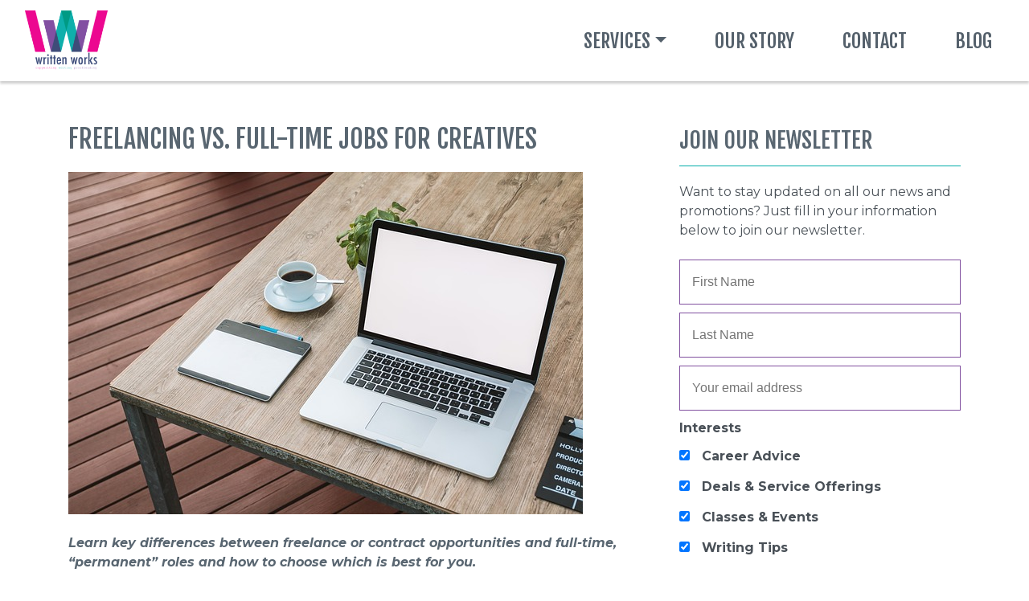

--- FILE ---
content_type: text/html; charset=UTF-8
request_url: http://writtenworks.co/blog/freelancing-vs-full-time-jobs-creatives/
body_size: 10445
content:
<html lang="en-US">
<head>
	<meta charset="UTF-8">
	<meta name="viewport" content="width=device-width, initial-scale=1">
	<link rel="profile" href="http://gmpg.org/xfn/11">

	
	<!-- This site is optimized with the Yoast SEO plugin v15.5 - https://yoast.com/wordpress/plugins/seo/ -->
	<title>Freelancing Vs. Full-Time Jobs for Creatives - Written Works</title>
	<meta name="description" content="Learn the pros and cons of freelance, contract jobs vs. full-time jobs and which may be better suited for you as a creative professional. Contact us at hello@writtenworks.co for more tips &amp; advice for creative professionals." />
	<meta name="robots" content="noindex, follow, max-snippet:-1, max-image-preview:large, max-video-preview:-1" />
	<meta property="og:locale" content="en_US" />
	<meta property="og:type" content="article" />
	<meta property="og:title" content="Freelancing Vs. Full-Time Jobs for Creatives - Written Works" />
	<meta property="og:description" content="Learn the pros and cons of freelance, contract jobs vs. full-time jobs and which may be better suited for you as a creative professional. Contact us at hello@writtenworks.co for more tips &amp; advice for creative professionals." />
	<meta property="og:url" content="https://writtenworks.co/blog/freelancing-vs-full-time-jobs-creatives/" />
	<meta property="og:site_name" content="Written Works" />
	<meta property="article:published_time" content="2019-01-17T04:05:42+00:00" />
	<meta property="article:modified_time" content="2019-01-17T04:06:39+00:00" />
	<meta property="og:image" content="http://writtenworks.co/wp/wp-content/uploads/2019/01/laptop-2443052_640.jpg" />
	<meta property="og:image:width" content="640" />
	<meta property="og:image:height" content="426" />
	<meta name="twitter:card" content="summary_large_image" />
	<meta name="twitter:label1" content="Written by">
	<meta name="twitter:data1" content="Brittany Williams">
	<meta name="twitter:label2" content="Est. reading time">
	<meta name="twitter:data2" content="5 minutes">
	<script type="application/ld+json" class="yoast-schema-graph">{"@context":"https://schema.org","@graph":[{"@type":"WebSite","@id":"http://writtenworks.co/#website","url":"http://writtenworks.co/","name":"Written Works","description":"","potentialAction":[{"@type":"SearchAction","target":"http://writtenworks.co/?s={search_term_string}","query-input":"required name=search_term_string"}],"inLanguage":"en-US"},{"@type":"ImageObject","@id":"https://writtenworks.co/blog/freelancing-vs-full-time-jobs-creatives/#primaryimage","inLanguage":"en-US","url":"http://writtenworks.co/wp/wp-content/uploads/2019/01/laptop-2443052_640.jpg","width":640,"height":426},{"@type":"WebPage","@id":"https://writtenworks.co/blog/freelancing-vs-full-time-jobs-creatives/#webpage","url":"https://writtenworks.co/blog/freelancing-vs-full-time-jobs-creatives/","name":"Freelancing Vs. Full-Time Jobs for Creatives - Written Works","isPartOf":{"@id":"http://writtenworks.co/#website"},"primaryImageOfPage":{"@id":"https://writtenworks.co/blog/freelancing-vs-full-time-jobs-creatives/#primaryimage"},"datePublished":"2019-01-17T04:05:42+00:00","dateModified":"2019-01-17T04:06:39+00:00","author":{"@id":"http://writtenworks.co/#/schema/person/d4ce6d0781d1f751283144da358ecb92"},"description":"Learn the pros and cons of freelance, contract jobs vs. full-time jobs and which may be better suited for you as a creative professional. Contact us at hello@writtenworks.co for more tips & advice for creative professionals.","inLanguage":"en-US","potentialAction":[{"@type":"ReadAction","target":["https://writtenworks.co/blog/freelancing-vs-full-time-jobs-creatives/"]}]},{"@type":"Person","@id":"http://writtenworks.co/#/schema/person/d4ce6d0781d1f751283144da358ecb92","name":"Brittany Williams","image":{"@type":"ImageObject","@id":"http://writtenworks.co/#personlogo","inLanguage":"en-US","url":"http://2.gravatar.com/avatar/578da9cd98cc4d574452210f81b5ecfa?s=96&d=mm&r=g","caption":"Brittany Williams"},"sameAs":["http://brittany@writtenworks.co"]}]}</script>
	<!-- / Yoast SEO plugin. -->


<link rel='dns-prefetch' href='//www.google.com' />
<link rel='dns-prefetch' href='//maxcdn.bootstrapcdn.com' />
<link rel='dns-prefetch' href='//use.fontawesome.com' />
<link rel='dns-prefetch' href='//cdnjs.cloudflare.com' />
<link rel='dns-prefetch' href='//fonts.googleapis.com' />
<link rel='dns-prefetch' href='//s.w.org' />
<link rel='dns-prefetch' href='//c0.wp.com' />
<link rel="alternate" type="application/rss+xml" title="Written Works &raquo; Feed" href="http://writtenworks.co/feed/" />
<link rel="alternate" type="application/rss+xml" title="Written Works &raquo; Comments Feed" href="http://writtenworks.co/comments/feed/" />
<link rel="alternate" type="application/rss+xml" title="Written Works &raquo; Freelancing Vs. Full-Time Jobs for Creatives Comments Feed" href="http://writtenworks.co/blog/freelancing-vs-full-time-jobs-creatives/feed/" />
		<!-- This site uses the Google Analytics by MonsterInsights plugin v9.11.1 - Using Analytics tracking - https://www.monsterinsights.com/ -->
		<!-- Note: MonsterInsights is not currently configured on this site. The site owner needs to authenticate with Google Analytics in the MonsterInsights settings panel. -->
					<!-- No tracking code set -->
				<!-- / Google Analytics by MonsterInsights -->
				<script type="text/javascript">
			window._wpemojiSettings = {"baseUrl":"https:\/\/s.w.org\/images\/core\/emoji\/13.0.1\/72x72\/","ext":".png","svgUrl":"https:\/\/s.w.org\/images\/core\/emoji\/13.0.1\/svg\/","svgExt":".svg","source":{"concatemoji":"http:\/\/writtenworks.co\/wp\/wp-includes\/js\/wp-emoji-release.min.js?ver=5.6.16"}};
			!function(e,a,t){var n,r,o,i=a.createElement("canvas"),p=i.getContext&&i.getContext("2d");function s(e,t){var a=String.fromCharCode;p.clearRect(0,0,i.width,i.height),p.fillText(a.apply(this,e),0,0);e=i.toDataURL();return p.clearRect(0,0,i.width,i.height),p.fillText(a.apply(this,t),0,0),e===i.toDataURL()}function c(e){var t=a.createElement("script");t.src=e,t.defer=t.type="text/javascript",a.getElementsByTagName("head")[0].appendChild(t)}for(o=Array("flag","emoji"),t.supports={everything:!0,everythingExceptFlag:!0},r=0;r<o.length;r++)t.supports[o[r]]=function(e){if(!p||!p.fillText)return!1;switch(p.textBaseline="top",p.font="600 32px Arial",e){case"flag":return s([127987,65039,8205,9895,65039],[127987,65039,8203,9895,65039])?!1:!s([55356,56826,55356,56819],[55356,56826,8203,55356,56819])&&!s([55356,57332,56128,56423,56128,56418,56128,56421,56128,56430,56128,56423,56128,56447],[55356,57332,8203,56128,56423,8203,56128,56418,8203,56128,56421,8203,56128,56430,8203,56128,56423,8203,56128,56447]);case"emoji":return!s([55357,56424,8205,55356,57212],[55357,56424,8203,55356,57212])}return!1}(o[r]),t.supports.everything=t.supports.everything&&t.supports[o[r]],"flag"!==o[r]&&(t.supports.everythingExceptFlag=t.supports.everythingExceptFlag&&t.supports[o[r]]);t.supports.everythingExceptFlag=t.supports.everythingExceptFlag&&!t.supports.flag,t.DOMReady=!1,t.readyCallback=function(){t.DOMReady=!0},t.supports.everything||(n=function(){t.readyCallback()},a.addEventListener?(a.addEventListener("DOMContentLoaded",n,!1),e.addEventListener("load",n,!1)):(e.attachEvent("onload",n),a.attachEvent("onreadystatechange",function(){"complete"===a.readyState&&t.readyCallback()})),(n=t.source||{}).concatemoji?c(n.concatemoji):n.wpemoji&&n.twemoji&&(c(n.twemoji),c(n.wpemoji)))}(window,document,window._wpemojiSettings);
		</script>
		<style type="text/css">
img.wp-smiley,
img.emoji {
	display: inline !important;
	border: none !important;
	box-shadow: none !important;
	height: 1em !important;
	width: 1em !important;
	margin: 0 .07em !important;
	vertical-align: -0.1em !important;
	background: none !important;
	padding: 0 !important;
}
</style>
	<link rel='stylesheet' id='wp-block-library-css'  href='https://c0.wp.com/c/5.6.16/wp-includes/css/dist/block-library/style.min.css' type='text/css' media='all' />
<style id='wp-block-library-inline-css' type='text/css'>
.has-text-align-justify{text-align:justify;}
</style>
<link rel='stylesheet' id='contact-form-7-css'  href='http://writtenworks.co/wp/wp-content/plugins/contact-form-7/includes/css/styles.css?ver=5.3.2' type='text/css' media='all' />
<link rel='stylesheet' id='writtenworks-bootstrapcss-css'  href='//maxcdn.bootstrapcdn.com/bootstrap/4.0.0/css/bootstrap.min.css?ver=5.6.16' type='text/css' media='all' />
<link rel='stylesheet' id='writtenworks-fontawesome-css'  href='//use.fontawesome.com/releases/v5.0.10/css/all.css?ver=5.6.16' type='text/css' media='all' />
<link rel='stylesheet' id='writtenworks-animatecss-css'  href='//cdnjs.cloudflare.com/ajax/libs/animate.css/3.5.2/animate.min.css?ver=5.6.16' type='text/css' media='all' />
<link rel='stylesheet' id='writtenworks-googlefont-css'  href='//fonts.googleapis.com/css?family=Fjalla+One%7CMontserrat%3A300%2C300i%2C400%2C400i%2C700%2C700i&#038;ver=5.6.16' type='text/css' media='all' />
<link rel='stylesheet' id='writtenworks-style-css'  href='http://writtenworks.co/wp/wp-content/themes/writtenworks/style.css?ver=5.6.16' type='text/css' media='all' />
<style id='writtenworks-style-inline-css' type='text/css'>
 { clip: rect(1px, 1px, 1px, 1px); height: 1px; position: absolute; overflow: hidden; width: 1px; }
</style>
<link rel='stylesheet' id='jetpack_css-css'  href='https://c0.wp.com/p/jetpack/9.2.4/css/jetpack.css' type='text/css' media='all' />
<script type='text/javascript' src='https://c0.wp.com/c/5.6.16/wp-includes/js/jquery/jquery.min.js' id='jquery-core-js'></script>
<script type='text/javascript' src='https://c0.wp.com/c/5.6.16/wp-includes/js/jquery/jquery-migrate.min.js' id='jquery-migrate-js'></script>
<link rel="https://api.w.org/" href="http://writtenworks.co/wp-json/" /><link rel="alternate" type="application/json" href="http://writtenworks.co/wp-json/wp/v2/posts/187" /><link rel="EditURI" type="application/rsd+xml" title="RSD" href="http://writtenworks.co/wp/xmlrpc.php?rsd" />
<link rel="wlwmanifest" type="application/wlwmanifest+xml" href="http://writtenworks.co/wp/wp-includes/wlwmanifest.xml" /> 
<meta name="generator" content="WordPress 5.6.16" />
<link rel='shortlink' href='http://writtenworks.co/?p=187' />
<link rel="alternate" type="application/json+oembed" href="http://writtenworks.co/wp-json/oembed/1.0/embed?url=http%3A%2F%2Fwrittenworks.co%2Fblog%2Ffreelancing-vs-full-time-jobs-creatives%2F" />
<link rel="alternate" type="text/xml+oembed" href="http://writtenworks.co/wp-json/oembed/1.0/embed?url=http%3A%2F%2Fwrittenworks.co%2Fblog%2Ffreelancing-vs-full-time-jobs-creatives%2F&#038;format=xml" />
<style type='text/css'>img#wpstats{display:none}</style><link rel="pingback" href="http://writtenworks.co/wp/xmlrpc.php">	
	<!-- Global site tag (gtag.js) - Google Analytics -->
	<script async src="https://www.googletagmanager.com/gtag/js?id=UA-105103100-2"></script>
	<script>
	  window.dataLayer = window.dataLayer || [];
	  function gtag(){dataLayer.push(arguments);}
	  gtag('js', new Date());
	
	  gtag('config', 'UA-105103100-2');
	</script>
	
</head>

<body class="post-template-default single single-post postid-187 single-format-standard">
	<div id="fb-root"></div>
<script>(function(d, s, id) {
  var js, fjs = d.getElementsByTagName(s)[0];
  if (d.getElementById(id)) return;
  js = d.createElement(s); js.id = id;
  js.src = 'https://connect.facebook.net/en_US/sdk.js#xfbml=1&version=v3.0&appId=213144368742368&autoLogAppEvents=1';
  fjs.parentNode.insertBefore(js, fjs);
}(document, 'script', 'facebook-jssdk'));</script><div id="page" class="site">
	<a class="skip-link screen-reader-text" href="#content">Skip to content</a>

	<header id="masthead" class="site-header container-fluid">
		<a class="navbar-brand col-xs-8 col-md-2" href="http://writtenworks.co"><img src="http://writtenworks.co/wp/wp-content/themes/writtenworks/images/logo.png" alt="Horde Marketing" class="logo"/></a>
		<nav class="col-xs-4 col-md-10 navbar navbar-expand-md">		
			<button class="navbar-toggler" type="button" data-toggle="collapse" data-target="#bs4navbar" aria-controls="bs4navbar" aria-expanded="false" aria-label="Toggle navigation">
				 <span class="navbar-toggler-icon bars">MENU <i class="fas fa-bars"></i></span>
			   </button>
			   <div id="bs4navbar" class="collapse navbar-collapse"><ul id="menu-top" class="navbar-nav mr-auto justify-content-end"><li id="menu-item-39" class="menu-item menu-item-type-post_type menu-item-object-page menu-item-has-children menu-item-39 nav-item dropdown"><a href="http://writtenworks.co/written-works-services/" class="nav-link dropdown-toggle" data-toggle="dropdown">Services</a>
<div class="dropdown-menu">
<a href="http://writtenworks.co/written-works-services/copywriting/" class=" dropdown-item">Copywriting</a><a href="http://writtenworks.co/written-works-services/editing/" class=" dropdown-item">Editing</a><a href="http://writtenworks.co/written-works-services/proofreading/" class=" dropdown-item">Proofreading</a><a href="http://writtenworks.co/written-works-services/" class=" dropdown-item">View All Services</a></div>
</li>
<li id="menu-item-20" class="menu-item menu-item-type-post_type menu-item-object-page menu-item-20 nav-item"><a href="http://writtenworks.co/about-our-story-written-works/" class="nav-link">Our Story</a></li>
<li id="menu-item-21" class="menu-item menu-item-type-post_type menu-item-object-page menu-item-21 nav-item"><a href="http://writtenworks.co/contact-written-works/" class="nav-link">Contact</a></li>
<li id="menu-item-40" class="menu-item menu-item-type-taxonomy menu-item-object-category current-post-ancestor current-menu-parent current-post-parent menu-item-40 nav-item"><a href="http://writtenworks.co/blog/" class="nav-link">Blog</a></li>
</ul></div>		</nav><!-- #site-navigation -->
	</header><!-- #masthead -->
    
					<div id="content" class="site-content container">
			<div class="row">
		

	<div id="primary" class="content-area col-md-8">
		<main id="main" class="site-main">

		
<article id="post-187" class="post-187 post type-post status-publish format-standard has-post-thumbnail hentry category-blog tag-creative-professionals tag-freelancing tag-full-time-employee tag-hourly-vs-salary">
	<header class="entry-header">
		<h1 class="entry-title">Freelancing Vs. Full-Time Jobs for Creatives</h1>						</header><!-- .entry-header -->

	
			<div class="post-thumbnail">
				<img width="640" height="426" src="http://writtenworks.co/wp/wp-content/uploads/2019/01/laptop-2443052_640.jpg" class="attachment-post-thumbnail size-post-thumbnail wp-post-image" alt="" loading="lazy" srcset="http://writtenworks.co/wp/wp-content/uploads/2019/01/laptop-2443052_640.jpg 640w, http://writtenworks.co/wp/wp-content/uploads/2019/01/laptop-2443052_640-300x200.jpg 300w" sizes="(max-width: 640px) 100vw, 640px" />			</div><!-- .post-thumbnail -->

		
	<div class="entry-content">
		<p><strong><em>Learn key differences between freelance or contract opportunities and full-time, “permanent” roles and how to choose which is best for you.</em></strong></p>
<p><span id="more-187"></span></p>
<p><span style="font-weight: 400;">Contracting or freelancing with a company is sort of like dating. You agree to work for a company, usually through a third-party entity, to determine whether or not they are truly </span><i><span style="font-weight: 400;">worth </span></i><span style="font-weight: 400;">the full-time commitment. In the fast-paced world of digital marketing and advertising today, the demand for creative professionals at a variety of companies has risen, with high quality content translating into high dollar ROIs for many businesses. </span></p>
<p><span style="font-weight: 400;">This growing trend has led to large numbers of creative professionals pursuing freelance or contract opportunities, which, unfortunately, has inadvertently led to an even higher turnover rate as well. Nevertheless, contractors or freelancers have become immensely popular within large corporations and even some mid-sized organizations. </span></p>
<p><span style="font-weight: 400;">Contracting or freelancing allows both the employer and the candidate an opportunity to see whether or not the working relationship is a good fit. For many creatives who have contracted at larger companies before, this can feel somewhat like a long interview process or a “trial-period,” but it can be one of the best ways to get your foot in the door and establish yourself at a company before taking the plunge.<br />
</span></p>
<p><b><img loading="lazy" class="alignnone wp-image-195 size-large" src="http://writtenworks.co/wp/wp-content/uploads/2019/01/startup-594091_1280-1024x682.jpg" alt="creative professionals meeting at table over drinks" width="640" height="426" srcset="http://writtenworks.co/wp/wp-content/uploads/2019/01/startup-594091_1280-1024x682.jpg 1024w, http://writtenworks.co/wp/wp-content/uploads/2019/01/startup-594091_1280-300x200.jpg 300w, http://writtenworks.co/wp/wp-content/uploads/2019/01/startup-594091_1280-768x512.jpg 768w, http://writtenworks.co/wp/wp-content/uploads/2019/01/startup-594091_1280.jpg 1280w" sizes="(max-width: 640px) 100vw, 640px" /><br />
</b></p>
<p><span style="font-weight: 400;">Employers will typically go this route to mitigate risks and save money, as they don’t have to directly provide benefits or other perks that full-time, permanent employees enjoy. However, most agencies do offer some benefits to it’s W-2 employees, but more on that later. </span></p>
<p><span style="font-weight: 400;">This article is for both current full-time employees thinking about trying their hand at freelancing for a while, as well as current contractors who may be looking for a bit more stability and are wondering what the real differences may be. Or, perhaps you’re a recent graduate who’s recently been presented with a great contract opportunity and you’re like, well, what does being a contract employee even mean? </span></p>
<p><span style="font-weight: 400;">If any of this resonates with you, then you’re in the right place. So, what are some of the major differences between freelancing and being a full-time employee? Let’s get into it.</span></p>
<p>&nbsp;</p>
<h2><b>Hourly vs. Salary</b></h2>
<p><img loading="lazy" class="alignnone wp-image-194 size-large" src="http://writtenworks.co/wp/wp-content/uploads/2019/01/bank-note-941246_1280-1024x768.jpg" alt="close up of dollar bills paid to hourly and salaried employees" width="640" height="480" srcset="http://writtenworks.co/wp/wp-content/uploads/2019/01/bank-note-941246_1280-1024x768.jpg 1024w, http://writtenworks.co/wp/wp-content/uploads/2019/01/bank-note-941246_1280-300x225.jpg 300w, http://writtenworks.co/wp/wp-content/uploads/2019/01/bank-note-941246_1280-768x576.jpg 768w, http://writtenworks.co/wp/wp-content/uploads/2019/01/bank-note-941246_1280.jpg 1280w" sizes="(max-width: 640px) 100vw, 640px" /></p>
<p><b><br />
</b><span style="font-weight: 400;">Contractors and/or freelancers are often recruited by a talent agency that specializes in helping their corporate, agency or mid-sized company clients (typically), fill jobs that require certain skill sets. Because the agency is the entity that finds you, informs you about the opportunity and essentially grooms you to be presented before the client for the job, contractors can often make a little less than their full-time counterparts due to the agency taking a cut of your pay. Look at it as a very long “thank you” to the agency for helping you place you in your role.</span></p>
<p><span style="font-weight: 400;">Most contractors are presented with a fixed hourly rate when a recruiter first makes contact with the potential candidate. The rate presented to you is typically reduced to account for the agency fee. However, when you take into account that you may have never even known about the opportunity if it wasn’t for the agency, it balances itself out. If and when you are presented with a full-time opportunity at the end of your contract, you are also more than likely going to receive a pay raise as a result of being able to negotiate your own salary going in, and will be paid directly by the company rather than by the agency. </span></p>
<p><span style="font-weight: 400;">It’s also important to note that many agencies pay weekly, as opposed to the bi-weekly pay schedule of most full-time or permanent employees, so there may be some changes needed for how you handle monthly bills and expenses as a result so definitely keep that in mind. </span></p>
<p><span style="font-weight: 400;">Contracting is a great way to get your foot in the door at larger companies where it may be a little difficult to get in as a full-time employee without having a stellar reference or some other network advantage.</span></p>
<p>&nbsp;</p>
<h2><b>Do Contractors/Freelancers Get Benefits?</b></h2>
<p><img loading="lazy" class="alignnone wp-image-196 size-full" src="http://writtenworks.co/wp/wp-content/uploads/2019/01/entrepreneur-593361_640.jpg" alt="two colleagues meeting in collaborative workspace " width="640" height="423" srcset="http://writtenworks.co/wp/wp-content/uploads/2019/01/entrepreneur-593361_640.jpg 640w, http://writtenworks.co/wp/wp-content/uploads/2019/01/entrepreneur-593361_640-300x198.jpg 300w" sizes="(max-width: 640px) 100vw, 640px" /></p>
<p><span style="font-weight: 400;">Another important difference is benefits. While contractors and/or freelancers don’t get to enjoy health insurance or other perks offered to it’s full-time employees, they can still opt for benefits through the agency. They’re not always as good; however, if you’re relatively healthy and not in need of extensive health care outside of your regular check-ups, this may be a viable option for you. </span></p>
<p><span style="font-weight: 400;">Most if not all employment/temp agencies now offer basic health insurance packages including dental and vision plans, and sometimes even 401ks and life insurance options as well. Again, depending on your own personal situation and needs, this could be deal breaker for you. </span></p>
<h2><b><br />
Company Culture</b></h2>
<p><img loading="lazy" class="alignnone wp-image-193 size-large" src="http://writtenworks.co/wp/wp-content/uploads/2019/01/action-2277292_1920-1024x699.jpg" alt="people fist bumping at office" width="640" height="437" srcset="http://writtenworks.co/wp/wp-content/uploads/2019/01/action-2277292_1920-1024x699.jpg 1024w, http://writtenworks.co/wp/wp-content/uploads/2019/01/action-2277292_1920-300x205.jpg 300w, http://writtenworks.co/wp/wp-content/uploads/2019/01/action-2277292_1920-768x524.jpg 768w, http://writtenworks.co/wp/wp-content/uploads/2019/01/action-2277292_1920.jpg 1920w" sizes="(max-width: 640px) 100vw, 640px" /></p>
<p><span style="font-weight: 400;"><br />
Company culture is at the core of why the business exists in the first place. Before even applying to a job or taking an interview, it’s important to do your research and know the company’s history to get a sense of their overall goals, vision and mission. This goes without saying. However, there are some things that can’t be revealed through Glassdoor reviews or a company’s corporate careers pages on their website. </span></p>
<p><span style="font-weight: 400;">Contracting or freelancing gives you direct access to a company’s culture and the team(s) you’ll be working with everyday first hand. Company culture is a major determining factor during your job search, and this experience can help you decide whether or not you even want to make the full-time commitment, if and when you’re presented with an opportunity to convert. </span></p>
<p><span style="font-weight: 400;">If it doesn’t work out or you decide the opportunity just isn’t right for you, you don’t have the same obligations to the company as a full-time employee does. It’s always nice to give proper notice to keep your own personal brand in tact; however, the beauty of being a contractor is that if you wish to simply quit on the spot because the experience is just that terrible, by all means, have at it. </span></p>
<p><span style="font-weight: 400;">Personally, I would still advise you to keep a good relationship with the recruiter(s) that helped place you there and be sure to keep an open line of communication with them regarding your experience at the client company. They may even be able to help place you somewhere better afterwards, provided the opportunity is available to them to share. After all, this is what they do for a living, so don’t burn any unnecessary bridges if you don’t have to. </span></p>
<p><span style="font-weight: 400;">Company culture is at the core of why the business exists in the first place. This is when knowing the company’s history and doing some research on their overall goals, vision and mission is essential. </span></p>
<p><span style="font-weight: 400;">That’s it for this week! Check back next week for Freelancing vs Full-Time for Creative Professionals: Pt. 2 where I’ll be discussing the following topics: </span></p>
<ul>
<li style="font-weight: 400;"><i><span style="font-weight: 400;">W-2s vs 1099s: How contractors and freelancers are paid (entrepreneurial freelancers vs employee contractors)<br />
</span><span style="font-weight: 400;"><br />
</span></i></li>
<li style="font-weight: 400;"><i><span style="font-weight: 400;">Key differences in how contractors and freelancers vs full-time employees can successfully gauge future growth opportunities </span><span style="font-weight: 400;"><br />
</span></i></li>
</ul>
<ul>
<li style="font-weight: 400;"><span style="font-weight: 400;"><span style="font-weight: 400;">Tips on how to present yourself to employment agencies to inquire about opportunities and manage your working relationship(s) with current and future employment agency recruiters</span></span></li>
</ul>
<p><strong>For more info or a free in-depth consultation to help you prepare for your next career move, contact me via email at brittany@writtenworks.co. </strong></p>
<p>&nbsp;</p>
<p>&nbsp;</p>
	</div><!-- .entry-content -->

	<footer class="entry-footer">
		<span class="cat-links">Posted in <a href="http://writtenworks.co/blog/" rel="category tag">Blog</a></span><span class="tags-links">Tagged <a href="http://writtenworks.co/tag/creative-professionals/" rel="tag">creative professionals</a>, <a href="http://writtenworks.co/tag/freelancing/" rel="tag">freelancing</a>, <a href="http://writtenworks.co/tag/full-time-employee/" rel="tag">full-time employee</a>, <a href="http://writtenworks.co/tag/hourly-vs-salary/" rel="tag">hourly vs salary</a></span>	</footer><!-- .entry-footer -->
</article><!-- #post-187 -->

	<nav class="navigation post-navigation" role="navigation" aria-label="Posts">
		<h2 class="screen-reader-text">Post navigation</h2>
		<div class="nav-links"><div class="nav-previous"><a href="http://writtenworks.co/blog/how-to-creative-portfolio/" rel="prev">How to Create a Strong Creative Portfolio</a></div><div class="nav-next"><a href="http://writtenworks.co/blog/how-to-hire-the-perfect-editor/" rel="next">How to Hire the Perfect Editor</a></div></div>
	</nav>
		</main><!-- #main -->
	</div><!-- #primary -->


<aside id="secondary" class="widget-area col-md-4">
	<section id="mc4wp_form_widget-2" class="widget widget_mc4wp_form_widget"><h2 class="widget-title">Join Our Newsletter</h2><script>(function() {
	window.mc4wp = window.mc4wp || {
		listeners: [],
		forms: {
			on: function(evt, cb) {
				window.mc4wp.listeners.push(
					{
						event   : evt,
						callback: cb
					}
				);
			}
		}
	}
})();
</script><!-- Mailchimp for WordPress v4.8.1 - https://wordpress.org/plugins/mailchimp-for-wp/ --><form id="mc4wp-form-1" class="mc4wp-form mc4wp-form-66" method="post" data-id="66" data-name="Sidebar Newsletter" ><div class="mc4wp-form-fields"><div class="form-control">
<p>Want to stay updated on all our news and promotions? Just fill
  in your information below to join our newsletter. 
  </p><input type="text" name="FNAME" placeholder="First Name" required="">
<input type="text" name="LNAME" placeholder="Last Name" required="">
<input type="email" name="EMAIL" placeholder="Your email address" required />

<p>
    <label>Interests</label>
    <label>
        <input name="INTERESTS[337056b165][]" type="checkbox" value="52995bbb75"
        checked="true"> <span>Career Advice</span>
    </label>
    <label>
        <input name="INTERESTS[337056b165][]" type="checkbox" value="ab113d9276"
        checked="true"> <span>Deals &amp; Service Offerings</span>
    </label>
    <label>
        <input name="INTERESTS[337056b165][]" type="checkbox" value="299c5c9044"
        checked="true"> <span>Classes &amp; Events</span>
    </label>
    <label>
        <input name="INTERESTS[337056b165][]" type="checkbox" value="c9bd22aa12"
        checked="true"> <span>Writing Tips</span>
    </label>
</p>

  <input type="submit" value="Sign up" />
</div></div><label style="display: none !important;">Leave this field empty if you're human: <input type="text" name="_mc4wp_honeypot" value="" tabindex="-1" autocomplete="off" /></label><input type="hidden" name="_mc4wp_timestamp" value="1769676142" /><input type="hidden" name="_mc4wp_form_id" value="66" /><input type="hidden" name="_mc4wp_form_element_id" value="mc4wp-form-1" /><div class="mc4wp-response"></div></form><!-- / Mailchimp for WordPress Plugin --></section></aside><!-- #secondary -->
		</div><!-- /row -->
	</div><!-- /container -->

	<footer id="colophon" class="site-footer text-center">
		
		<div class="social">
			<a href="https://www.facebook.com/WrittenWorksHouse/" target="_blank"><i class="fab fa-facebook-square"></i></a>
<a href="https://www.instagram.com/writtenworkshouse/" target="_blank"><i class="fab fa-instagram"></i></a>
<!-- <a href="#" target="_blank"><i class="fab fa-linkedin"></i></a>
<a href="#"><i class="fab fa-google-plus-square"></i></a>-->		</div>
		
		<nav class="navbar navbar-expand-md">		
			<button class="navbar-toggler" type="button" data-toggle="collapse" data-target="#bs4navbar" aria-controls="bs4navbar" aria-expanded="false" aria-label="Toggle navigation">
				 <span class="navbar-toggler-icon bars">MENU <i class="fas fa-bars"></i></span>
			   </button>
			   <div id="bs4navbar" class="collapse navbar-collapse"><ul id="menu-bottom" class="navbar-nav mr-auto justify-content-center"><li id="menu-item-28" class="menu-item menu-item-type-post_type menu-item-object-page menu-item-28 nav-item"><a href="http://writtenworks.co/about-our-story-written-works/" class="nav-link">Our Story</a></li>
<li id="menu-item-35" class="menu-item menu-item-type-post_type menu-item-object-page menu-item-35 nav-item"><a href="http://writtenworks.co/written-works-services/" class="nav-link">Services</a></li>
<li id="menu-item-38" class="menu-item menu-item-type-post_type menu-item-object-page menu-item-38 nav-item"><a href="http://writtenworks.co/contact-written-works/" class="nav-link">Contact</a></li>
<li id="menu-item-37" class="menu-item menu-item-type-taxonomy menu-item-object-category current-post-ancestor current-menu-parent current-post-parent menu-item-37 nav-item"><a href="http://writtenworks.co/blog/" class="nav-link">Blog</a></li>
</ul></div>		</nav><!-- #site-navigation -->
		
		<p><small>Written Works, LLC - Copyright &copy; 2026 - All Rights Reserved - <a href="http://writtenworks.co/privacy-policy/">Privacy Policy</a></small>
		</p>
		
	</footer><!-- #colophon -->
</div><!-- #page -->

<script>(function() {function maybePrefixUrlField() {
	if (this.value.trim() !== '' && this.value.indexOf('http') !== 0) {
		this.value = "http://" + this.value;
	}
}

var urlFields = document.querySelectorAll('.mc4wp-form input[type="url"]');
if (urlFields) {
	for (var j=0; j < urlFields.length; j++) {
		urlFields[j].addEventListener('blur', maybePrefixUrlField);
	}
}
})();</script><script type='text/javascript' id='contact-form-7-js-extra'>
/* <![CDATA[ */
var wpcf7 = {"apiSettings":{"root":"http:\/\/writtenworks.co\/wp-json\/contact-form-7\/v1","namespace":"contact-form-7\/v1"}};
/* ]]> */
</script>
<script type='text/javascript' src='http://writtenworks.co/wp/wp-content/plugins/contact-form-7/includes/js/scripts.js?ver=5.3.2' id='contact-form-7-js'></script>
<script type='text/javascript' src='https://www.google.com/recaptcha/api.js?render=6Lf9GiMaAAAAAHHlhWMUBKwp7Tf3KdzO_Bk5f4sX&#038;ver=3.0' id='google-recaptcha-js'></script>
<script type='text/javascript' id='wpcf7-recaptcha-js-extra'>
/* <![CDATA[ */
var wpcf7_recaptcha = {"sitekey":"6Lf9GiMaAAAAAHHlhWMUBKwp7Tf3KdzO_Bk5f4sX","actions":{"homepage":"homepage","contactform":"contactform"}};
/* ]]> */
</script>
<script type='text/javascript' src='http://writtenworks.co/wp/wp-content/plugins/contact-form-7/modules/recaptcha/script.js?ver=5.3.2' id='wpcf7-recaptcha-js'></script>
<script type='text/javascript' src='//maxcdn.bootstrapcdn.com/bootstrap/4.0.0/js/bootstrap.min.js?ver=20180429' id='writtenworks-bootstrapjs-js'></script>
<script type='text/javascript' src='http://writtenworks.co/wp/wp-content/themes/writtenworks/js/custom.js?ver=20180513' id='writtenworks-customjs-js'></script>
<script type='text/javascript' src='http://writtenworks.co/wp/wp-content/themes/writtenworks/js/skip-link-focus-fix.js?ver=20151215' id='writtenworks-skip-link-focus-fix-js'></script>
<script type='text/javascript' src='https://c0.wp.com/c/5.6.16/wp-includes/js/wp-embed.min.js' id='wp-embed-js'></script>
<script type='text/javascript' src='http://writtenworks.co/wp/wp-content/plugins/mailchimp-for-wp/assets/js/forms.min.js?ver=4.8.1' id='mc4wp-forms-api-js'></script>
<script type='text/javascript' src='https://stats.wp.com/e-202605.js' async='async' defer='defer'></script>
<script type='text/javascript'>
	_stq = window._stq || [];
	_stq.push([ 'view', {v:'ext',j:'1:9.2.4',blog:'178632408',post:'187',tz:'0',srv:'writtenworks.co'} ]);
	_stq.push([ 'clickTrackerInit', '178632408', '187' ]);
</script>

</body>
</html>


--- FILE ---
content_type: text/html; charset=utf-8
request_url: https://www.google.com/recaptcha/api2/anchor?ar=1&k=6Lf9GiMaAAAAAHHlhWMUBKwp7Tf3KdzO_Bk5f4sX&co=aHR0cDovL3dyaXR0ZW53b3Jrcy5jbzo4MA..&hl=en&v=N67nZn4AqZkNcbeMu4prBgzg&size=invisible&anchor-ms=20000&execute-ms=30000&cb=b2o9qlv8x6xz
body_size: 48933
content:
<!DOCTYPE HTML><html dir="ltr" lang="en"><head><meta http-equiv="Content-Type" content="text/html; charset=UTF-8">
<meta http-equiv="X-UA-Compatible" content="IE=edge">
<title>reCAPTCHA</title>
<style type="text/css">
/* cyrillic-ext */
@font-face {
  font-family: 'Roboto';
  font-style: normal;
  font-weight: 400;
  font-stretch: 100%;
  src: url(//fonts.gstatic.com/s/roboto/v48/KFO7CnqEu92Fr1ME7kSn66aGLdTylUAMa3GUBHMdazTgWw.woff2) format('woff2');
  unicode-range: U+0460-052F, U+1C80-1C8A, U+20B4, U+2DE0-2DFF, U+A640-A69F, U+FE2E-FE2F;
}
/* cyrillic */
@font-face {
  font-family: 'Roboto';
  font-style: normal;
  font-weight: 400;
  font-stretch: 100%;
  src: url(//fonts.gstatic.com/s/roboto/v48/KFO7CnqEu92Fr1ME7kSn66aGLdTylUAMa3iUBHMdazTgWw.woff2) format('woff2');
  unicode-range: U+0301, U+0400-045F, U+0490-0491, U+04B0-04B1, U+2116;
}
/* greek-ext */
@font-face {
  font-family: 'Roboto';
  font-style: normal;
  font-weight: 400;
  font-stretch: 100%;
  src: url(//fonts.gstatic.com/s/roboto/v48/KFO7CnqEu92Fr1ME7kSn66aGLdTylUAMa3CUBHMdazTgWw.woff2) format('woff2');
  unicode-range: U+1F00-1FFF;
}
/* greek */
@font-face {
  font-family: 'Roboto';
  font-style: normal;
  font-weight: 400;
  font-stretch: 100%;
  src: url(//fonts.gstatic.com/s/roboto/v48/KFO7CnqEu92Fr1ME7kSn66aGLdTylUAMa3-UBHMdazTgWw.woff2) format('woff2');
  unicode-range: U+0370-0377, U+037A-037F, U+0384-038A, U+038C, U+038E-03A1, U+03A3-03FF;
}
/* math */
@font-face {
  font-family: 'Roboto';
  font-style: normal;
  font-weight: 400;
  font-stretch: 100%;
  src: url(//fonts.gstatic.com/s/roboto/v48/KFO7CnqEu92Fr1ME7kSn66aGLdTylUAMawCUBHMdazTgWw.woff2) format('woff2');
  unicode-range: U+0302-0303, U+0305, U+0307-0308, U+0310, U+0312, U+0315, U+031A, U+0326-0327, U+032C, U+032F-0330, U+0332-0333, U+0338, U+033A, U+0346, U+034D, U+0391-03A1, U+03A3-03A9, U+03B1-03C9, U+03D1, U+03D5-03D6, U+03F0-03F1, U+03F4-03F5, U+2016-2017, U+2034-2038, U+203C, U+2040, U+2043, U+2047, U+2050, U+2057, U+205F, U+2070-2071, U+2074-208E, U+2090-209C, U+20D0-20DC, U+20E1, U+20E5-20EF, U+2100-2112, U+2114-2115, U+2117-2121, U+2123-214F, U+2190, U+2192, U+2194-21AE, U+21B0-21E5, U+21F1-21F2, U+21F4-2211, U+2213-2214, U+2216-22FF, U+2308-230B, U+2310, U+2319, U+231C-2321, U+2336-237A, U+237C, U+2395, U+239B-23B7, U+23D0, U+23DC-23E1, U+2474-2475, U+25AF, U+25B3, U+25B7, U+25BD, U+25C1, U+25CA, U+25CC, U+25FB, U+266D-266F, U+27C0-27FF, U+2900-2AFF, U+2B0E-2B11, U+2B30-2B4C, U+2BFE, U+3030, U+FF5B, U+FF5D, U+1D400-1D7FF, U+1EE00-1EEFF;
}
/* symbols */
@font-face {
  font-family: 'Roboto';
  font-style: normal;
  font-weight: 400;
  font-stretch: 100%;
  src: url(//fonts.gstatic.com/s/roboto/v48/KFO7CnqEu92Fr1ME7kSn66aGLdTylUAMaxKUBHMdazTgWw.woff2) format('woff2');
  unicode-range: U+0001-000C, U+000E-001F, U+007F-009F, U+20DD-20E0, U+20E2-20E4, U+2150-218F, U+2190, U+2192, U+2194-2199, U+21AF, U+21E6-21F0, U+21F3, U+2218-2219, U+2299, U+22C4-22C6, U+2300-243F, U+2440-244A, U+2460-24FF, U+25A0-27BF, U+2800-28FF, U+2921-2922, U+2981, U+29BF, U+29EB, U+2B00-2BFF, U+4DC0-4DFF, U+FFF9-FFFB, U+10140-1018E, U+10190-1019C, U+101A0, U+101D0-101FD, U+102E0-102FB, U+10E60-10E7E, U+1D2C0-1D2D3, U+1D2E0-1D37F, U+1F000-1F0FF, U+1F100-1F1AD, U+1F1E6-1F1FF, U+1F30D-1F30F, U+1F315, U+1F31C, U+1F31E, U+1F320-1F32C, U+1F336, U+1F378, U+1F37D, U+1F382, U+1F393-1F39F, U+1F3A7-1F3A8, U+1F3AC-1F3AF, U+1F3C2, U+1F3C4-1F3C6, U+1F3CA-1F3CE, U+1F3D4-1F3E0, U+1F3ED, U+1F3F1-1F3F3, U+1F3F5-1F3F7, U+1F408, U+1F415, U+1F41F, U+1F426, U+1F43F, U+1F441-1F442, U+1F444, U+1F446-1F449, U+1F44C-1F44E, U+1F453, U+1F46A, U+1F47D, U+1F4A3, U+1F4B0, U+1F4B3, U+1F4B9, U+1F4BB, U+1F4BF, U+1F4C8-1F4CB, U+1F4D6, U+1F4DA, U+1F4DF, U+1F4E3-1F4E6, U+1F4EA-1F4ED, U+1F4F7, U+1F4F9-1F4FB, U+1F4FD-1F4FE, U+1F503, U+1F507-1F50B, U+1F50D, U+1F512-1F513, U+1F53E-1F54A, U+1F54F-1F5FA, U+1F610, U+1F650-1F67F, U+1F687, U+1F68D, U+1F691, U+1F694, U+1F698, U+1F6AD, U+1F6B2, U+1F6B9-1F6BA, U+1F6BC, U+1F6C6-1F6CF, U+1F6D3-1F6D7, U+1F6E0-1F6EA, U+1F6F0-1F6F3, U+1F6F7-1F6FC, U+1F700-1F7FF, U+1F800-1F80B, U+1F810-1F847, U+1F850-1F859, U+1F860-1F887, U+1F890-1F8AD, U+1F8B0-1F8BB, U+1F8C0-1F8C1, U+1F900-1F90B, U+1F93B, U+1F946, U+1F984, U+1F996, U+1F9E9, U+1FA00-1FA6F, U+1FA70-1FA7C, U+1FA80-1FA89, U+1FA8F-1FAC6, U+1FACE-1FADC, U+1FADF-1FAE9, U+1FAF0-1FAF8, U+1FB00-1FBFF;
}
/* vietnamese */
@font-face {
  font-family: 'Roboto';
  font-style: normal;
  font-weight: 400;
  font-stretch: 100%;
  src: url(//fonts.gstatic.com/s/roboto/v48/KFO7CnqEu92Fr1ME7kSn66aGLdTylUAMa3OUBHMdazTgWw.woff2) format('woff2');
  unicode-range: U+0102-0103, U+0110-0111, U+0128-0129, U+0168-0169, U+01A0-01A1, U+01AF-01B0, U+0300-0301, U+0303-0304, U+0308-0309, U+0323, U+0329, U+1EA0-1EF9, U+20AB;
}
/* latin-ext */
@font-face {
  font-family: 'Roboto';
  font-style: normal;
  font-weight: 400;
  font-stretch: 100%;
  src: url(//fonts.gstatic.com/s/roboto/v48/KFO7CnqEu92Fr1ME7kSn66aGLdTylUAMa3KUBHMdazTgWw.woff2) format('woff2');
  unicode-range: U+0100-02BA, U+02BD-02C5, U+02C7-02CC, U+02CE-02D7, U+02DD-02FF, U+0304, U+0308, U+0329, U+1D00-1DBF, U+1E00-1E9F, U+1EF2-1EFF, U+2020, U+20A0-20AB, U+20AD-20C0, U+2113, U+2C60-2C7F, U+A720-A7FF;
}
/* latin */
@font-face {
  font-family: 'Roboto';
  font-style: normal;
  font-weight: 400;
  font-stretch: 100%;
  src: url(//fonts.gstatic.com/s/roboto/v48/KFO7CnqEu92Fr1ME7kSn66aGLdTylUAMa3yUBHMdazQ.woff2) format('woff2');
  unicode-range: U+0000-00FF, U+0131, U+0152-0153, U+02BB-02BC, U+02C6, U+02DA, U+02DC, U+0304, U+0308, U+0329, U+2000-206F, U+20AC, U+2122, U+2191, U+2193, U+2212, U+2215, U+FEFF, U+FFFD;
}
/* cyrillic-ext */
@font-face {
  font-family: 'Roboto';
  font-style: normal;
  font-weight: 500;
  font-stretch: 100%;
  src: url(//fonts.gstatic.com/s/roboto/v48/KFO7CnqEu92Fr1ME7kSn66aGLdTylUAMa3GUBHMdazTgWw.woff2) format('woff2');
  unicode-range: U+0460-052F, U+1C80-1C8A, U+20B4, U+2DE0-2DFF, U+A640-A69F, U+FE2E-FE2F;
}
/* cyrillic */
@font-face {
  font-family: 'Roboto';
  font-style: normal;
  font-weight: 500;
  font-stretch: 100%;
  src: url(//fonts.gstatic.com/s/roboto/v48/KFO7CnqEu92Fr1ME7kSn66aGLdTylUAMa3iUBHMdazTgWw.woff2) format('woff2');
  unicode-range: U+0301, U+0400-045F, U+0490-0491, U+04B0-04B1, U+2116;
}
/* greek-ext */
@font-face {
  font-family: 'Roboto';
  font-style: normal;
  font-weight: 500;
  font-stretch: 100%;
  src: url(//fonts.gstatic.com/s/roboto/v48/KFO7CnqEu92Fr1ME7kSn66aGLdTylUAMa3CUBHMdazTgWw.woff2) format('woff2');
  unicode-range: U+1F00-1FFF;
}
/* greek */
@font-face {
  font-family: 'Roboto';
  font-style: normal;
  font-weight: 500;
  font-stretch: 100%;
  src: url(//fonts.gstatic.com/s/roboto/v48/KFO7CnqEu92Fr1ME7kSn66aGLdTylUAMa3-UBHMdazTgWw.woff2) format('woff2');
  unicode-range: U+0370-0377, U+037A-037F, U+0384-038A, U+038C, U+038E-03A1, U+03A3-03FF;
}
/* math */
@font-face {
  font-family: 'Roboto';
  font-style: normal;
  font-weight: 500;
  font-stretch: 100%;
  src: url(//fonts.gstatic.com/s/roboto/v48/KFO7CnqEu92Fr1ME7kSn66aGLdTylUAMawCUBHMdazTgWw.woff2) format('woff2');
  unicode-range: U+0302-0303, U+0305, U+0307-0308, U+0310, U+0312, U+0315, U+031A, U+0326-0327, U+032C, U+032F-0330, U+0332-0333, U+0338, U+033A, U+0346, U+034D, U+0391-03A1, U+03A3-03A9, U+03B1-03C9, U+03D1, U+03D5-03D6, U+03F0-03F1, U+03F4-03F5, U+2016-2017, U+2034-2038, U+203C, U+2040, U+2043, U+2047, U+2050, U+2057, U+205F, U+2070-2071, U+2074-208E, U+2090-209C, U+20D0-20DC, U+20E1, U+20E5-20EF, U+2100-2112, U+2114-2115, U+2117-2121, U+2123-214F, U+2190, U+2192, U+2194-21AE, U+21B0-21E5, U+21F1-21F2, U+21F4-2211, U+2213-2214, U+2216-22FF, U+2308-230B, U+2310, U+2319, U+231C-2321, U+2336-237A, U+237C, U+2395, U+239B-23B7, U+23D0, U+23DC-23E1, U+2474-2475, U+25AF, U+25B3, U+25B7, U+25BD, U+25C1, U+25CA, U+25CC, U+25FB, U+266D-266F, U+27C0-27FF, U+2900-2AFF, U+2B0E-2B11, U+2B30-2B4C, U+2BFE, U+3030, U+FF5B, U+FF5D, U+1D400-1D7FF, U+1EE00-1EEFF;
}
/* symbols */
@font-face {
  font-family: 'Roboto';
  font-style: normal;
  font-weight: 500;
  font-stretch: 100%;
  src: url(//fonts.gstatic.com/s/roboto/v48/KFO7CnqEu92Fr1ME7kSn66aGLdTylUAMaxKUBHMdazTgWw.woff2) format('woff2');
  unicode-range: U+0001-000C, U+000E-001F, U+007F-009F, U+20DD-20E0, U+20E2-20E4, U+2150-218F, U+2190, U+2192, U+2194-2199, U+21AF, U+21E6-21F0, U+21F3, U+2218-2219, U+2299, U+22C4-22C6, U+2300-243F, U+2440-244A, U+2460-24FF, U+25A0-27BF, U+2800-28FF, U+2921-2922, U+2981, U+29BF, U+29EB, U+2B00-2BFF, U+4DC0-4DFF, U+FFF9-FFFB, U+10140-1018E, U+10190-1019C, U+101A0, U+101D0-101FD, U+102E0-102FB, U+10E60-10E7E, U+1D2C0-1D2D3, U+1D2E0-1D37F, U+1F000-1F0FF, U+1F100-1F1AD, U+1F1E6-1F1FF, U+1F30D-1F30F, U+1F315, U+1F31C, U+1F31E, U+1F320-1F32C, U+1F336, U+1F378, U+1F37D, U+1F382, U+1F393-1F39F, U+1F3A7-1F3A8, U+1F3AC-1F3AF, U+1F3C2, U+1F3C4-1F3C6, U+1F3CA-1F3CE, U+1F3D4-1F3E0, U+1F3ED, U+1F3F1-1F3F3, U+1F3F5-1F3F7, U+1F408, U+1F415, U+1F41F, U+1F426, U+1F43F, U+1F441-1F442, U+1F444, U+1F446-1F449, U+1F44C-1F44E, U+1F453, U+1F46A, U+1F47D, U+1F4A3, U+1F4B0, U+1F4B3, U+1F4B9, U+1F4BB, U+1F4BF, U+1F4C8-1F4CB, U+1F4D6, U+1F4DA, U+1F4DF, U+1F4E3-1F4E6, U+1F4EA-1F4ED, U+1F4F7, U+1F4F9-1F4FB, U+1F4FD-1F4FE, U+1F503, U+1F507-1F50B, U+1F50D, U+1F512-1F513, U+1F53E-1F54A, U+1F54F-1F5FA, U+1F610, U+1F650-1F67F, U+1F687, U+1F68D, U+1F691, U+1F694, U+1F698, U+1F6AD, U+1F6B2, U+1F6B9-1F6BA, U+1F6BC, U+1F6C6-1F6CF, U+1F6D3-1F6D7, U+1F6E0-1F6EA, U+1F6F0-1F6F3, U+1F6F7-1F6FC, U+1F700-1F7FF, U+1F800-1F80B, U+1F810-1F847, U+1F850-1F859, U+1F860-1F887, U+1F890-1F8AD, U+1F8B0-1F8BB, U+1F8C0-1F8C1, U+1F900-1F90B, U+1F93B, U+1F946, U+1F984, U+1F996, U+1F9E9, U+1FA00-1FA6F, U+1FA70-1FA7C, U+1FA80-1FA89, U+1FA8F-1FAC6, U+1FACE-1FADC, U+1FADF-1FAE9, U+1FAF0-1FAF8, U+1FB00-1FBFF;
}
/* vietnamese */
@font-face {
  font-family: 'Roboto';
  font-style: normal;
  font-weight: 500;
  font-stretch: 100%;
  src: url(//fonts.gstatic.com/s/roboto/v48/KFO7CnqEu92Fr1ME7kSn66aGLdTylUAMa3OUBHMdazTgWw.woff2) format('woff2');
  unicode-range: U+0102-0103, U+0110-0111, U+0128-0129, U+0168-0169, U+01A0-01A1, U+01AF-01B0, U+0300-0301, U+0303-0304, U+0308-0309, U+0323, U+0329, U+1EA0-1EF9, U+20AB;
}
/* latin-ext */
@font-face {
  font-family: 'Roboto';
  font-style: normal;
  font-weight: 500;
  font-stretch: 100%;
  src: url(//fonts.gstatic.com/s/roboto/v48/KFO7CnqEu92Fr1ME7kSn66aGLdTylUAMa3KUBHMdazTgWw.woff2) format('woff2');
  unicode-range: U+0100-02BA, U+02BD-02C5, U+02C7-02CC, U+02CE-02D7, U+02DD-02FF, U+0304, U+0308, U+0329, U+1D00-1DBF, U+1E00-1E9F, U+1EF2-1EFF, U+2020, U+20A0-20AB, U+20AD-20C0, U+2113, U+2C60-2C7F, U+A720-A7FF;
}
/* latin */
@font-face {
  font-family: 'Roboto';
  font-style: normal;
  font-weight: 500;
  font-stretch: 100%;
  src: url(//fonts.gstatic.com/s/roboto/v48/KFO7CnqEu92Fr1ME7kSn66aGLdTylUAMa3yUBHMdazQ.woff2) format('woff2');
  unicode-range: U+0000-00FF, U+0131, U+0152-0153, U+02BB-02BC, U+02C6, U+02DA, U+02DC, U+0304, U+0308, U+0329, U+2000-206F, U+20AC, U+2122, U+2191, U+2193, U+2212, U+2215, U+FEFF, U+FFFD;
}
/* cyrillic-ext */
@font-face {
  font-family: 'Roboto';
  font-style: normal;
  font-weight: 900;
  font-stretch: 100%;
  src: url(//fonts.gstatic.com/s/roboto/v48/KFO7CnqEu92Fr1ME7kSn66aGLdTylUAMa3GUBHMdazTgWw.woff2) format('woff2');
  unicode-range: U+0460-052F, U+1C80-1C8A, U+20B4, U+2DE0-2DFF, U+A640-A69F, U+FE2E-FE2F;
}
/* cyrillic */
@font-face {
  font-family: 'Roboto';
  font-style: normal;
  font-weight: 900;
  font-stretch: 100%;
  src: url(//fonts.gstatic.com/s/roboto/v48/KFO7CnqEu92Fr1ME7kSn66aGLdTylUAMa3iUBHMdazTgWw.woff2) format('woff2');
  unicode-range: U+0301, U+0400-045F, U+0490-0491, U+04B0-04B1, U+2116;
}
/* greek-ext */
@font-face {
  font-family: 'Roboto';
  font-style: normal;
  font-weight: 900;
  font-stretch: 100%;
  src: url(//fonts.gstatic.com/s/roboto/v48/KFO7CnqEu92Fr1ME7kSn66aGLdTylUAMa3CUBHMdazTgWw.woff2) format('woff2');
  unicode-range: U+1F00-1FFF;
}
/* greek */
@font-face {
  font-family: 'Roboto';
  font-style: normal;
  font-weight: 900;
  font-stretch: 100%;
  src: url(//fonts.gstatic.com/s/roboto/v48/KFO7CnqEu92Fr1ME7kSn66aGLdTylUAMa3-UBHMdazTgWw.woff2) format('woff2');
  unicode-range: U+0370-0377, U+037A-037F, U+0384-038A, U+038C, U+038E-03A1, U+03A3-03FF;
}
/* math */
@font-face {
  font-family: 'Roboto';
  font-style: normal;
  font-weight: 900;
  font-stretch: 100%;
  src: url(//fonts.gstatic.com/s/roboto/v48/KFO7CnqEu92Fr1ME7kSn66aGLdTylUAMawCUBHMdazTgWw.woff2) format('woff2');
  unicode-range: U+0302-0303, U+0305, U+0307-0308, U+0310, U+0312, U+0315, U+031A, U+0326-0327, U+032C, U+032F-0330, U+0332-0333, U+0338, U+033A, U+0346, U+034D, U+0391-03A1, U+03A3-03A9, U+03B1-03C9, U+03D1, U+03D5-03D6, U+03F0-03F1, U+03F4-03F5, U+2016-2017, U+2034-2038, U+203C, U+2040, U+2043, U+2047, U+2050, U+2057, U+205F, U+2070-2071, U+2074-208E, U+2090-209C, U+20D0-20DC, U+20E1, U+20E5-20EF, U+2100-2112, U+2114-2115, U+2117-2121, U+2123-214F, U+2190, U+2192, U+2194-21AE, U+21B0-21E5, U+21F1-21F2, U+21F4-2211, U+2213-2214, U+2216-22FF, U+2308-230B, U+2310, U+2319, U+231C-2321, U+2336-237A, U+237C, U+2395, U+239B-23B7, U+23D0, U+23DC-23E1, U+2474-2475, U+25AF, U+25B3, U+25B7, U+25BD, U+25C1, U+25CA, U+25CC, U+25FB, U+266D-266F, U+27C0-27FF, U+2900-2AFF, U+2B0E-2B11, U+2B30-2B4C, U+2BFE, U+3030, U+FF5B, U+FF5D, U+1D400-1D7FF, U+1EE00-1EEFF;
}
/* symbols */
@font-face {
  font-family: 'Roboto';
  font-style: normal;
  font-weight: 900;
  font-stretch: 100%;
  src: url(//fonts.gstatic.com/s/roboto/v48/KFO7CnqEu92Fr1ME7kSn66aGLdTylUAMaxKUBHMdazTgWw.woff2) format('woff2');
  unicode-range: U+0001-000C, U+000E-001F, U+007F-009F, U+20DD-20E0, U+20E2-20E4, U+2150-218F, U+2190, U+2192, U+2194-2199, U+21AF, U+21E6-21F0, U+21F3, U+2218-2219, U+2299, U+22C4-22C6, U+2300-243F, U+2440-244A, U+2460-24FF, U+25A0-27BF, U+2800-28FF, U+2921-2922, U+2981, U+29BF, U+29EB, U+2B00-2BFF, U+4DC0-4DFF, U+FFF9-FFFB, U+10140-1018E, U+10190-1019C, U+101A0, U+101D0-101FD, U+102E0-102FB, U+10E60-10E7E, U+1D2C0-1D2D3, U+1D2E0-1D37F, U+1F000-1F0FF, U+1F100-1F1AD, U+1F1E6-1F1FF, U+1F30D-1F30F, U+1F315, U+1F31C, U+1F31E, U+1F320-1F32C, U+1F336, U+1F378, U+1F37D, U+1F382, U+1F393-1F39F, U+1F3A7-1F3A8, U+1F3AC-1F3AF, U+1F3C2, U+1F3C4-1F3C6, U+1F3CA-1F3CE, U+1F3D4-1F3E0, U+1F3ED, U+1F3F1-1F3F3, U+1F3F5-1F3F7, U+1F408, U+1F415, U+1F41F, U+1F426, U+1F43F, U+1F441-1F442, U+1F444, U+1F446-1F449, U+1F44C-1F44E, U+1F453, U+1F46A, U+1F47D, U+1F4A3, U+1F4B0, U+1F4B3, U+1F4B9, U+1F4BB, U+1F4BF, U+1F4C8-1F4CB, U+1F4D6, U+1F4DA, U+1F4DF, U+1F4E3-1F4E6, U+1F4EA-1F4ED, U+1F4F7, U+1F4F9-1F4FB, U+1F4FD-1F4FE, U+1F503, U+1F507-1F50B, U+1F50D, U+1F512-1F513, U+1F53E-1F54A, U+1F54F-1F5FA, U+1F610, U+1F650-1F67F, U+1F687, U+1F68D, U+1F691, U+1F694, U+1F698, U+1F6AD, U+1F6B2, U+1F6B9-1F6BA, U+1F6BC, U+1F6C6-1F6CF, U+1F6D3-1F6D7, U+1F6E0-1F6EA, U+1F6F0-1F6F3, U+1F6F7-1F6FC, U+1F700-1F7FF, U+1F800-1F80B, U+1F810-1F847, U+1F850-1F859, U+1F860-1F887, U+1F890-1F8AD, U+1F8B0-1F8BB, U+1F8C0-1F8C1, U+1F900-1F90B, U+1F93B, U+1F946, U+1F984, U+1F996, U+1F9E9, U+1FA00-1FA6F, U+1FA70-1FA7C, U+1FA80-1FA89, U+1FA8F-1FAC6, U+1FACE-1FADC, U+1FADF-1FAE9, U+1FAF0-1FAF8, U+1FB00-1FBFF;
}
/* vietnamese */
@font-face {
  font-family: 'Roboto';
  font-style: normal;
  font-weight: 900;
  font-stretch: 100%;
  src: url(//fonts.gstatic.com/s/roboto/v48/KFO7CnqEu92Fr1ME7kSn66aGLdTylUAMa3OUBHMdazTgWw.woff2) format('woff2');
  unicode-range: U+0102-0103, U+0110-0111, U+0128-0129, U+0168-0169, U+01A0-01A1, U+01AF-01B0, U+0300-0301, U+0303-0304, U+0308-0309, U+0323, U+0329, U+1EA0-1EF9, U+20AB;
}
/* latin-ext */
@font-face {
  font-family: 'Roboto';
  font-style: normal;
  font-weight: 900;
  font-stretch: 100%;
  src: url(//fonts.gstatic.com/s/roboto/v48/KFO7CnqEu92Fr1ME7kSn66aGLdTylUAMa3KUBHMdazTgWw.woff2) format('woff2');
  unicode-range: U+0100-02BA, U+02BD-02C5, U+02C7-02CC, U+02CE-02D7, U+02DD-02FF, U+0304, U+0308, U+0329, U+1D00-1DBF, U+1E00-1E9F, U+1EF2-1EFF, U+2020, U+20A0-20AB, U+20AD-20C0, U+2113, U+2C60-2C7F, U+A720-A7FF;
}
/* latin */
@font-face {
  font-family: 'Roboto';
  font-style: normal;
  font-weight: 900;
  font-stretch: 100%;
  src: url(//fonts.gstatic.com/s/roboto/v48/KFO7CnqEu92Fr1ME7kSn66aGLdTylUAMa3yUBHMdazQ.woff2) format('woff2');
  unicode-range: U+0000-00FF, U+0131, U+0152-0153, U+02BB-02BC, U+02C6, U+02DA, U+02DC, U+0304, U+0308, U+0329, U+2000-206F, U+20AC, U+2122, U+2191, U+2193, U+2212, U+2215, U+FEFF, U+FFFD;
}

</style>
<link rel="stylesheet" type="text/css" href="https://www.gstatic.com/recaptcha/releases/N67nZn4AqZkNcbeMu4prBgzg/styles__ltr.css">
<script nonce="aszYJS7jnplWVwDIIDsyOA" type="text/javascript">window['__recaptcha_api'] = 'https://www.google.com/recaptcha/api2/';</script>
<script type="text/javascript" src="https://www.gstatic.com/recaptcha/releases/N67nZn4AqZkNcbeMu4prBgzg/recaptcha__en.js" nonce="aszYJS7jnplWVwDIIDsyOA">
      
    </script></head>
<body><div id="rc-anchor-alert" class="rc-anchor-alert"></div>
<input type="hidden" id="recaptcha-token" value="[base64]">
<script type="text/javascript" nonce="aszYJS7jnplWVwDIIDsyOA">
      recaptcha.anchor.Main.init("[\x22ainput\x22,[\x22bgdata\x22,\x22\x22,\[base64]/[base64]/[base64]/ZyhXLGgpOnEoW04sMjEsbF0sVywwKSxoKSxmYWxzZSxmYWxzZSl9Y2F0Y2goayl7RygzNTgsVyk/[base64]/[base64]/[base64]/[base64]/[base64]/[base64]/[base64]/bmV3IEJbT10oRFswXSk6dz09Mj9uZXcgQltPXShEWzBdLERbMV0pOnc9PTM/bmV3IEJbT10oRFswXSxEWzFdLERbMl0pOnc9PTQ/[base64]/[base64]/[base64]/[base64]/[base64]\\u003d\x22,\[base64]\x22,\x22C8KAw4/Dl3/DvMOww5fDs8Onw6ZKPcOHwowjw40+wp8NRsOaPcO8w4LDt8Ktw7vDukjCvsO0w6fDt8Kiw69taHYZwo7Cq1TDhcKLRmR2V8OjUwdow6DDmMO4w7jDqClUwroow4JgwpPDtsK+CHQVw4LDhcO9WcODw4N4HDDCrcOiFDETw5ZsXsK/wpnDryXCgnrCm8OYEXfDlMOhw6fDssO8dmLCqcOew4EIWVLCmcKwwph6woTCgFx9UHfDuizCoMObTQTCl8KKE3VkMsOXB8KZK8OmwrEYw7zCogxpKMKEN8OsD8K4NcO5VRvCkFXCrkDDj8KQLsOvKcKpw7RrdMKSe8ORwrY/wowAL0obasO/aT7CqcKuwqTDqsKow4rCpMOlB8KCcsOCTcOlJ8OCwr9wwoLCmhnCinl5Ul/CsMKGbEHDuCIgcnzDgmMFwpUcOcKxTkDCrxB6wrElwqzCpBHDq8Ohw6h2w4s/w4ANQQ7Dr8OGwqdHRUhuwqTCsTjCh8ObMMOldcOVwoLCgCpQBwNYXinChmLDnDjDpnjDlkw9UAwhZMK2PyPCilPCs3PDsMK3w5nDtMOxCcKlwqAYGcOWKMOVwrbCvnjChyJRIsKIwoQaHHVwUn4CHsO/XmTDlMO1w4c3w5JHwqRPAgXDmyvCh8O3w4zCuWUAw5HCmmBrw53Dnz/DiRAuCTnDjsKAw5HCo8Kkwq5xw7HDiR3CrsOOw67CuUTCggXCpsOQeg1jFcOewoRRwoHDhV1Gw6pEwqtuAsOEw7Q9bwrCm8KcwpBnwr0eRsOBD8KjwqtxwqcSw6tiw7LCnjvDs8ORQXvDlCdYw7XDtsObw7xRCCLDgMK9w6Vswp5KeifCl1Vew57CmXoAwrM8w7bCvg/DqsKbbwEtwooQwro6e8Oww4xVw53DmsKyABsgb0o/[base64]/DgipyV1bDvikew6htwq8eKgIAYm/DksOywqZzdsOoFS5XJMKuaXxPwpoLwofDgGZfRGbDtznDn8KNAcKowqfCoHBuecOMwqRobsKNJgzDhXgqBHYGB2XCsMOLw5bDk8KawprDlMOzRcKUYWAFw7TCp2tVwp88UcKha1XCg8Kowp/CtsO2w5DDvMO0FsKLD8O4w6zChSfChsKiw6tcWEpwwo7DpsOabMOZBcKuAMK/woo/DE4pQx5Mbm7DogHDjX/CucKLwr3Co3fDksOzaMKVd8O7HCgLwooSAF8hwrQMwr3CsMOowoZ9anbDp8OpwqXClxzDgsODwp9iWcOWwoRoLcOsTA/CjCN/wocgYFPDvg3CuSHCusOfGcK/BUjDssOvworDmGJJw4bDgsOHwpXCjsO/b8KbEWFlI8O0w41OPxrCg0DCn0bDu8OMMl58woRQUgJPZcKKwrPCrcO8NkbCuhctezwbIE/Ds2okCifDjlTDvjxoH1zChsOkwo7Dn8KqwrrCs0w4w6DCv8KqwpsXIMO2SsK/wpQtw7xMw73DnsOjwp50KnFJecK0ei4Iw5Amw4xITThdbCbCgkTCk8K/wpRbFBo9wr3CjsOiw6omw6DCqcOZwq80Z8OGSGXDvjw3ZlrDrkjDkMOKwo82wpxzCSdbwqnDjz9mY1FjRsOkw67DtDrCkcOjB8OHJTZQI1bCgxnClsOGw5bCvx/Cs8K6L8Kow5wGw4HDu8Ovw7xCCsOPLcOUw5zChB1yITLDqhvCjVzDtcKqfsOUAQk8w4UqBm3DusK3B8Kow58dwrkgw5wywofDv8KRwrjDhWE/GVXDgcOBwqrCt8OXwo7DghZOwqgMw6fDv3DCqcOOfMOiwqvDjsOeUsKqXE8FP8OBw4PDuyXDsMOvfsOdw79JwoEKwpDDisOvw7/DplrCksKgasKtwoTDuMOKQMKQw6gkw4hJw7RgOMOwwoRMwpw5dFrCj0jDpMO4ccKPw4PDsmjChxRDXVbDusOow5zDusOJw7vCtcOIwoXDoBHDn1QZwqx2w5DDlcKYwr/[base64]/ClgvCvMO2JSjDg8KLImFCw7Vxwqkfw4gyw5VBUMOMBGXDr8K1EcOuCUdnwr/Dmy3CksOLw6x1w7ktR8Ocw4ZEw5VWwonDm8OmwoMlOEVfw4/[base64]/DucKZw6wZaMKDw6IjwogIw5nCj37CpE9/[base64]/w5zDikLCtQ5vw7otw7YbwoM3w5XDs8K8wpXDnsORwo9/WANqdmXCpMKow7dXasKLZl0lw4I4w4HDhMKlwqU2w7VwwqbCkMOfw7fCqcOqw6EDCXrDoEbClhxow5gcw6Rtw4nDhmMJwrAPasK/W8KDwrvDriAOVcKKA8K2wpM/[base64]/DiMO0PQ/CgTbDpGEFQMKNw6wQw7zDjjXDsMK2wqLDoMOYbMOCwqlzwrfDr8OSwrtbw7nCqMKOTMOGw44IeMOjfjBew5bCsMKYwokTPHrCuUDCiAoyfydlwpTCscK/w53ClMKSCMOTw7nDrhM+CMKCw6pXwqjCncOvFkvCoMKJwq7CliUZw4vCtUtxwqQTDMKPw50LDsOvT8K8LMO/PsOgw5nDhT3DqMKzD10uIwPDksOkT8OSCGcBayYgw7RVwpBXfMOlw4EcNEh1P8OPUcKIw57DqjHCoMOQwrrCtSDDhjfDoMKzXMOwwoMTBMKBQMK/[base64]/CrAPChMKYwoARwqzCl1jCocKWDcOLWG3Cl8OFD8KfAcOYw7M2w7Nyw4sOWXTCgRzDmTPCusO5Ukd3WXrCsE12w6orThrDvMOmRiFBasKqw5Eww4bCkUPCq8Kcw4FfwoDDq8ORwrE/B8O7wro9w4/CpsOMLxDCrWTCjcOmw6xgCSvCr8K/[base64]/wo3DiTjDlCrDmnLDnD4Zw71vI1PCj0HDmsKow6VseS7DocKiaBIgw6PChsKRw6fCoUtWNsKbw7dZw6gaYMO7NsKPGsKHwrYzacOzHMKLEMOfwqbCsMK5ezk0VhV1CiV0wqplwrHChMKLWcOBUTHDn8KJekE9X8OsIMO5w7fCk8KwcDNXw6fCiS/DizfCj8O/wpvDtzgYw7IJIGfCuXjDlMORwrxbAQQeCCXDnUfCmw3CjsK/S8Kqw43CvCMAw4PCksKFHsOPDcOswogdJsO9KTgcNsObw4FYMRs/J8Khw51WS1RJw77DoFIZw5nCq8OQF8OMFV/DmXkxbX/DlAF/WsOsdMKQLMOlw4fDhMK6IxEDacKhchvDm8KFwoZvPkQ5d8OkDQJZwrfCi8K2R8KqA8Ksw7LCs8O7b8KbQMKYw4jDmsO/[base64]/CjTB6aMO3wqU6C8KgexfDnGDCvcKPwrl2wpDDgmvCqMKBYldFw5/DtcOoScOjMcOMwrHDn0XClkQLWR/DvsODwoHCoMO0OlTCisO+w47Cohl7SzXDrcK9PcKefnHDn8KMWsKQal/DhMOwHMKOZFDDqcKKGcOmw5h0w5hzwr7CmMOMGMKLw5A6w41tcEHDqsO2bsKFwo3ChcObwoNlwpPCjsOjY3IWwobDosO5woJQw4zDisKGw60kwqbDq1TDvUlsGT9/[base64]/[base64]/[base64]/Cp0DDoMOXBsKXwoU7w4B/R8Ofw4U3D8OtwowZBhHDmcKnQMOkw4HDicOkwobClyrDrsKWw48kMcOHYMKNUgjCrGnCu8OFEBPDvsKYIsOJF1rDsMKLewkUwo7DicK7HcKBYFLCvXzCi8OvwqfChXQXVy8Dw6wcw7ojw4rCvwXDkMOLwqvDjjk6ABsIwqgKEypify/[base64]/DjMOQw5vCt8OTwqHDg8OwXsKqeMO/wqtkw5fDr8OJwoI7wpjDlsKKLlnCmxZ1wqXDjgrCl0vCqMKpwqEewojCuUzCugdADMKxw7zDhcKNGADCuMOhwpcowo7ChjPCj8OwcsOTworCgcKHwrUPQcOoDMKKwqLCuzDCg8OUwprCjX/[base64]/Dj8O2f8KcHGRbQMKENElvwrYUw7fCrMOBQTDCu3RLw4/DrMOVwqErwobDsMOEwoXCoELDsw1kwq/CvcOewogFQ00/[base64]/JgRGwottGRLCsztGwrrCo8ONRcOLYsOxHcKEw4jDicOgwp9bwodAQRvDvRJ7SUZPw7xnTcKrwoYLwo/DkR4aeMOYEzkFcMOdwo3Djg5lwooPDQbDsjbCtxXCs07DksKhbsK3wogBHSMyw7Qnw7BpwoY4U1vCisKCWyXDrRZ+JsKpwrvCkzdTa1vDuSrDnsK/[base64]/DmcOOMljCqsK0G8Omwrgrw5rCvVMnw4NAw6F1wqLDtMO7XTzCgsO+w7bChyzDpMKGwojDrMKvQMOSw6HCtQNqLcOKw6sgKEwjw5nDoCfDpHQMMGvDlxHCmhR2CMOpNRMHwpVPw5VQwrbCgBrDjzXClsOMO3FPb8ORaB/Dti8WJ05vwrjDqMOxdCFlVcKvYMK9w5Idw5nDvsOZwqVfPSsfBFVzHcOZasK2a8KfBx/DtH/DhnTCk3BRAm4cwrFmAUzDqlgKMcKtwrIFRMKHw6ZxwrdGw7fCkcK3wrzDrCDDq2nDrDJXw6kvwpnDv8Ohwo3CjD4Jwr/[base64]/Dn8OpPAkxwpXDg8K4wq8bUcOID2JeOMK9AcOnw7vCgcKyDsKqwqzDqcKuTcKVP8OpHDJ4w7NEJzBCSMKXfgd5K1zDqMKywr4KX1JZAcKiw77CrSEsLD58WsK/wpvCh8K1wrHCnsKWVcOPw63Dj8OIdHzDncO3w5zCt8KQwoBeUcOOwrnCkE/DpGDCgsOww5fCginDpVlvW0opwrIDJ8O/ecK2w4MKwrszwpHDlsKHw7kxw6rCjx87w7hMHsK1LyzDhztqw6ZQwoxRUV3DjFM9wqA9RcOiwqs3P8OxwqEnw790cMKkZHZeBcKEGMK6XG03w7JdX2TDkcO7G8KxwqHCiCLDvifCrcOuw43DinJmacO6w6fDu8OMYcOswqdzwp/DmsO8aMKyH8O6w4LDlcO9OG8DwoQeP8OnPcOBw67DvMKfNThrZMOSdMOUw4UYwrfDvsOeOsKnUsK6P2/[base64]/ChwAZwrjCs8Opwq7DnH8Ow7weMxHDkCR4wqHDn8OUAhfClcOgXgXCpBjCksOswqPDocKpwqLDo8Kbc23ChMKMOyowAMKZwqrDnWA/QHAVVMKKG8KiY37Ci0nChcOfYADCkcKtN8OLXsKJwqBSXMO6ZcOYLDx3DcO2wq5NSm/DvsO5T8O0PsOTaEPDkcO+w6HCqcO5EnfDtCNVw6h3w5DDnMKaw45ywqRVw6fCrcOowrEHw48Nw6kfw4fCq8KHwpPDgyLCq8ObMibDrE7CuBTDqA/[base64]/CtGnCmMOVNsKjHB7CkMOZYG9+wrrCtsKFQEPCvz8CwrbDtUcTcH5SOR1uw6VlIjZOwqbDgzpKKz7DsnbCs8Kjwr9kw5DCk8K1N8Obw4ZOwoXCkRpIwq/Dn1zCmy1Lw4E3w5FMcMK+e8OVXMOOwrRBw4/DonpCwrTDpTBew7s1w71yJMOMw6wqMMKNDcKwwoBGM8KyPWbCiT7Cj8KYw7AZAMOxwqjCm2XDtMKxLcOhJMKrwqUrKxNuwr5wwpLCksOmw4tyw5x3KkcmIB7CjsKidcKfw4/DrsKsw6Nxwq8HTsK/CXnDuMKVw6LCtcKEwoRHMsKAdzXClMK1wrvDi3A6GcKxLG7DjmPCu8O+DH0hw4RuNMOwwrHCoFFvE1J6wo7CnCXDn8KIw5nCk2PChMKfHDXDpCQxw7tBwq/Cik/DtMOGwrTCiMKKcV0kCsOGDnMpwpHDtsOifDoMw6MQwqrCqMKOYVQTKsOXw78jOsKaegEEw5vDl8Ovw4B2RcOZMsOCwqkNw6xeQsOGwoFsw6LCiMOTR1DCisKVwpx/wpFgw4nCq8KfKVJOEsOSG8KJLnXDuTTCjcK6wqonwr5lwpnCsVUkcyrCsMKrwqDDncOkw6TCrRQ1G18jw5Apw7HDoEhbEXHCgUjDvcOAw6bDqCvCgsOGWXnCtMKBYQrCjcOXwpAJdMO/wqHCmUHDkcOFMsKmVsO8wrfDrRTCvMKiQMOrw7LDthNNw68IasOGwq/CgkIHw4Blwr3CjH7Cs34Gw4LDkknDpgAOMsK9OwrCvCt5JMKlLHQ7HcK5FsKZeFfCjAbDgsOXbGpjw51LwpciH8KGw4nCq8KuRmDCrcO1w5Nfw7pwwoIlfkvCtcOpwoAGwrHDri/CvxrCl8OJEcKeVRteVxJpw4rDsk83w6XDsMOXw5nDk2sWL2vCtcKkDcKywqliH0YJUsKcFsOMHCtDam3Dm8OfQUNiwq5jwrQoOcKpw4nDusONPMOaw6EsZ8OqwqPCi2TDnQxPK01aA8Osw61Rw7JPaU42w5vCuGzDlMO/BMO5dQXCjcKAw70Iw6QrWMOrP1DDsl3Cs8KfwpBTSsKEfHcXwoHCgsOfw7N4w5rCs8KLbMOrIzVQwrtjPkBrwpBqwrHDjgXDiCvDg8KfwqbDt8Kddi7DicKqU2dqw4vCqiMVwpIUaBZqwpXDtcOyw6zDlsKZfMKnwrDCmMOJRcOkT8KwQcOQwrB/csOrLsKxKsOVHkfCnXTCjHTCnMO8OQXChMKJf3fDl8OeC8Kra8OEBsK+wrLCnTvDusOOwqQIKsKMX8OzPEYjVsOnw7vCtsKSw7IzwofDrR/[base64]/CiMO1wpfCpQ5wc8K2wq5Sw5wVw5RqT1HDlVFtaSfDq8KEw7jChDwbw7sGw653wo7CvsKhKcKnBn/[base64]/AMKhcMKxwoAqZsOBw55ZPUcbwp3Dt8KDDF3Dn8Olw5/DvMK2FQ1ow6hHPUN2RyXCoithdgJBwrDDqxImMk5aR8O9wonCq8KEwqrDj35nMTjCg8K6HMK0I8Kcw5vCjjE7w7s/[base64]/ChGYNwpFmWRJAw5HCiMK6w4pLw6fDlzUZw43CiCgvScOHbsOVw6TCnzRfw7HDjCkhXVfCjhBQw5Yhw7nCtyE8wqVuPzHCi8KLwr7ClkzClsOfwpgOYcKXTsKRNBgLw5DDuTbCrMKxTGJ1ZSw+XSPChTUaaHoaw5I5fCcUQMKqwrIWwo/CncOyw5vDisOIGhsGwozCgMOxG0Uhw7LDpERTVsKsBStGRhzDj8O6w43DlcO3YsO/C2kCw4MDSyTCj8KwBmnCh8KnQ8K2YDPCtcKIdE4KYcKkPXDCu8OWOcKXwqbCl391wpzCtRktOcK8YcO6XWlwwrTCkRQAw788KEs5MFBRDcK2RBkjwqk5wqrCpAkFNBLCmQPDkcKePVEgw7ZdwpIiL8OBJ2JWw7/Ds8OHw6Yqw6/[base64]/DisO+wq7Dj8O8RsOzw47CrUY5wr5vdMKIw4nCn8OlJ3k8w6nDm0TCmcOzAjbDnMO4w7bDvMOAwqfCnR/DhcKdw4LCoG0YRRQCUGJSBcKoE2U1Rz1lDSDCsG7DgGlSw6PDngggLsONwoNCwoDCg0PDoxDDhcKnwrlJAGEXVMOxZBbCnsOTKAbDhsOVw4lXwq8qAMOUw61mRsKtMQNXecOlw4vDmwp/[base64]/DgjHDoWhddQDCoAAUAsKpwpDDv8OPZBbCg3ZuwrI9w6gRwrTCkhVMfF/DpMOrwq4PwrDDo8KNw7l9CXI8woDCvcODwojDtsOewohKQ8KVw7nDqsK1a8OVJ8OCFz16OsOYw6jCpgEcwpHCrF93w6tow4/DsRMecsKhJsOJWsKYeMOLwoZYM8OkFTbDlMOtMMKlw6oEc3PCjMK9w6fDgH3Drm9Ufl5aIlsCwrvDoEbDkDbDusOiIXLCsTbDm2DCoDHCrsKXwrMrw6QVSmotwoXCuGEew6rDqsOTwoLDtFAIw6/DtlQAUVlNw4ouXcKOwp3Ds2jCnnjDpMOjw6UqwphgfcOJw7PCszwYw4l1BGs6wr1FXA4dRWdHwpgscMK/EMKaIVVWVcKLbG3Drl/[base64]/DusK/csOow5TCrkspw4vCjhdCw6ACNMO3P2DCnkvDnTvCrcKILsKNwo97ZsOvHsKaGMOQMcOfW3zCihNnesKZYcKOdAcJwpzDicO7w5tSNcOkSCHDqcOUw6LCpXkyccOtwpNEwoA7w5rCo3hBIcK3wq5OP8OkwqVbXkJJwqzDpsKFCsKTwo/DuMKyHMKkIyjDlsOewqtswpvDhcKlwqbDlcKob8ORAR0CwoEyPMKfPcOMSxpbwpEAP17DrBU+HW0Jw6PCjsKlw6d3wq3Di8OZWgPCghvCn8KVU8ORwp3CikrCo8O2EsORMsOWRlRUw6MjTsKQJcKJbsOvw7XDvzbDg8KRw5c/[base64]/[base64]/wrHDs0jDosKiECYDCw3Cnw5Sw5cHQMKYw7fDmhFTwpAWwpvCjxjDsHTCtEPDjMOdw50NZcKHFcOgw6h0wpbCvBnDqMKPwobDrMKHDMOGRMOMDm1qwrjCnGbCpS/[base64]/Ch8O3w6/DghPCjVfDn8KPGXrDiEDDgnB6wpPCpMK1w6Iqw6/[base64]/[base64]/ChcKRw4PDhWI0wqXDlVTDv8O6wrfCgG7DujY4XmwpworDmnzCpHpxVMOqwokBNw3Dsi4nY8K5w6XDvm1Rwo/CtcOUQR/CvUHDrcKUY8OfeDPDuMKfNQosfmkdQmZ1wp3Cji/DnxNdwqXDsQ7CiUshIcKAwqnDsn/DsEIUw53DhcOWHA/CmcO2IMOwfHlndB/Dg1Njwrsvw6XChjnDoXULwoHCrMOxUMKiE8O0w5LDiMK2wrosPsOmccKwBGjDth/CnEMtETvChcONwrgMdF59w6HDt1E2YijCgFM+N8KwfVhaw4TCqnHCul48w6l3wqpyMDDDlsKGJ1cWVBANwqHDvhF0w4zDpsKgfnrCuMKEw5nCjkbDqFvDjMKMw6XCg8ONwpsaUMKmwp/DlEPClWHChEfCtwpBwp9Kw6zDrB3CkkFnKcOdasKMwrsVw6ZPPl/ChjNhwodyLMKlKhZZw6QkwrBewo97wqnDu8O3w4HDmcKzwoQiw41fw6HDocKLXBbCmMOcF8OpwplrZcOZThkUw65cw6DCq8K+NhJQwq4xw7jCo0xIwqNYNQVmCMKTLAjCnsOnwoDDql/ChREaAGAIHcKTT8O5wrDDpihBc2TCt8O9IMO8XlxJPQZxwq3ClEsRIU0Iw5zDsMO0w5lJwobDhnkeXiYBw67CpHozwpfDjcOkw4wsw64oFl7CpsKWdMOMwrolAcKxwoN8YTPDqMO1RMOkA8OPZg/Cg0HCqyjDikXCkMKKCsKiLcOlEn3CqiXDuyDDscOTw4rCocKcw78Fe8OIw5h8HBLDhlbCnlvCrFfDliQzf3XClMOCwovDicOKwprChUFvVFTCrFl4XcKUwqbCtMKhwqTCggDDnzoqem8wC11mBVfDpgrCscK8wofChMKALMOMw7LDjcOGfCfDun/DiWzDvcOPI8OnwqjDg8Klw7LDhMK1DX9vw7VLwofDuXFjwp/CmcKEw5Qew4tLwoLCqMKpZjvDrXjDvMOewo0Ow4AJN8Oaw53DjEnDs8KAwqPDhMK+REfDgMO+w5TCkSHCtMK9DVrCtFQpw7XCiMO1woYnGsOzw4PCjUZhwqxZw5/CtcKYYcO6Ym3ChMKPeSfDg1MRwq7CmTYtwqxAw4MLa37DpHEUw68Nw7dowrhfwrklwoVOIhDCvVzCnsOew6TCs8KZwp81w4QWw79IwojCpcKaCCICwrYewp4aw7XDkBTDi8O1YcK8LVrChG1ucsKdeV5FX8Knwq/DkjzCplYkw6RtwpTDrcKvwrIWQ8KFw5F5w7JCA0EEw69HKXkFw5DDlQ/DvcOuFcOeNcOTKkEWXSBFwo7CvMOtwpcmd8KgwrQzw78xw6TCrsO7EzRJAEfClsOjw7XCkEfDgsO8ZcKfLcKddTLCrsOkYcO8FsKnXwDDrTp6eULCjMO4KMOnw4fDhMKjCMOqwpsTw7Aywp3Dih5VYA/DgU3CqiVtMMKgb8OJe8OTN8OhIsO+w6gyw6jDmXHDjcOTQMOXwqTCvH3Cl8ODw78iY2Aiw6wdwqTCsS3CgBDDvDgbRsKWGcKLw7wFJ8O8w448YxXDmTZzw6rDqAfDmzh8aBPDrsOhPMOHI8Ozw7sUw7UDRsO6bj13woDDpMOdw7bCrcKEPjEPKMOcQ8K/w43DkMOII8KNPcKFwoJFC8O9bMOXbsO6MMOWW8K8woXCshAywrx8a8OqcGoaNsKEwpvDrB/ClzEnw5TComHCusKbw5HDijPCmMKRwozCqsKUWcOdUQLDu8OGM8KfKjBvYkNecRvCk0xfw5zCnW3Drk/[base64]/wpbCtg3DpsOEwqRLw6bDsWjCmyVxOsKVwqTDlicNDUbCtGcaOsKeIcK9C8K6EkfDugwOwp7CoMO8J1vCoW8EQ8OvJ8K7w7scSCPDtQxIwp/CtTVawpnDgRIFW8KCSsO6B0TCucOrwr7DjCLDnCwYBMOowoLDlMOwCWnChcKROsKBw5MgZkXDlnQrwpDDqHMTwpAzwqpbw77CgcK4wqXCtTM/wo/[base64]/CjcOQJ0vCuX4UJ3xVw4EAw5TChQsAwpQoLCLCrw1AwrbCngVEwrbCilfDjncjMMOQwr3Dj1Uww6fCqXlEwopNGcKeFsK/fcK/XcOdc8KSIFZtw7xow4PDjgY/Hi0fwrjCsMK0NTZVwoXDpG4Lwo43w4PCtS7CvCXCszvDh8O0TMKEw7N5w5Ivw7YdEsO3wqrCv0gJbcOfLDrDjVDDr8OFch7Dpz5BUhw3Z8KIMjcBwoggwq7DmSkQw5vDosODwpvCiBdgO8KiwpDCicOLwr9qw7tYIGRtTyzCsVrDiQHDmSHCkMKSQ8O/wrTCtyvDpUpYw6VoGMKKJA/[base64]/CuBVUKCpgGcKgwr/DjMOxwpHDvDM5FsKHPE7Cu0QiwqxVwp3CvMKRJgtffsK3YMO1eznCvD3Cp8OYHGFuS3gqw47Duh/Dj0DCgD3DlsOaDsKJJcKGwrDCocOWHyFyw47CicONLX5nw5vDosKzwqfCrsOQOMKgY0kLw74HwrJjwpPDr8Ofwp8EAHbCv8K8w755YyUBwqUnJ8KBOAzCvHB0fU98w4FGQsOTQ8K/[base64]/eMOAwpYBw7dHNwTDlglTJcK5bErCnjrCo8Ouw6toZsK4EsOlwq9+w491w6jDn2pfw5oFw7JuScOudFA/w53DjMKjEjXDm8O7w611wrVJwr8fd0TDiHLDuXXClz06IylQYsKaNMKww4QCdBvDuMO1w4jCg8KbHHrDhS7ClcOMEMOWISDCrcKKw7skw59gwqXDumImwrfCsy/DoMK0woJTQClow7U2wo/[base64]/DlVdjScKXEizCkj4FBcOfw5jCqMOMwrbCqcOwAm7DpsK5w6kmw4DDglDDswIswr3DimpkwqfCnsOvf8KSwo/[base64]/Cq8Oxw6TCoBsgw75dAsKMw7BtdcK3LURCw7kAwr/CqcOFw5lKw5oow4cjRGnCoMK6wpzCk8ORwqp/KMO8w5LDlGgrwrvDkMOxwrDDuAgQB8KiwqUMEhF4EsKYw6/[base64]/DpQDCrHgyVsOWwoUMw6jDvBdjMxnDvsKpw5EDOMKdw6XCocOQb8O5wqYkIRPCi2TDrDBKw5DCgnVJY8KDPDrDmRJfw6ZZe8K/IcKEF8KSfmYdwrAQwqNPw7Aow7Rkw4XDqyM9c3oZEsK4w7xEcMOmwpLDt8K6CsOHw4bDqXtYLcOdbsKnd03CiihYwqdEw7nCt3sMEQMQw5/DpyAawr5rMcOqC8OCBQwhP2NkwpfCgVx8wq7CnWPCsGXCv8KCAmjCnH8HBsOBw4Nbw7wkHsORP0smSMOVS8Kow41Tw4sfGhdBKsO9wrjCqMOJCcOEHRPCgMKtEcKkwpLDq8OXw6klw5jDisOOwplNKAoiw67CgMODZi/DvsOyU8OFwocGZsK6XRBfRCbDpcKoCMKGw6LClsKJUFfCtznCi07CqCdSd8ONC8Oywq/DgMO7wpwawoREIkBaK8OiwrUSFcKldwPCncKyWkrDlBEzSWRCBQ/CsMKCwqQwCXbCtcKWIF/DkB7CtsK2w7FDfMO5wpDClcKHbsOwBQbClMONwoNRw5/ChMKqw43ClHbDhVU1w6UHwo4xw6nCpsKCwqHDncOMRsK5GsO2w7QKwpDCqMK0wol+w4bCujlqJ8KeUcOqVlDCq8KWQWDCiMOEw5Aqw45fw64pK8OnaMKIwqc6w6/ClW3DssKEwpXChMOFGSk8w6ZXWcKdVsKxWsKIQMOgd2PCgysEwr/DsMOjwqnCuGZ3S8O9fWwpfsOhw796wp9BNFvCizddw7hXw7vClcKUw5UlDcOMwpLCv8O/MUPDocKgw4UKwphgw4ISGMKUw7Qpw7NrFQ/DgzPCt8KJw5Enw4Emw6/CqsKNHMK9fyrDucOeGMOac2DCs8O7PRbDlgkCQSzCpRrDpUhdHcOXGsOlwpDDksKlOMKWwp5xwrZdUG06wrMTw6bDqMOlesKNw7E4wogxYcK4w7/Cg8Kzwq8yCMORw714wrLDoEnCjsOnwp7DhsK5w7kRB8K8XMOOwrPCqRbDm8Osw7QDbykSexXClcKjax0xJsK1BjXCr8OfwpbDjTUzwpfDqV7CnH7CijlOc8KWwrHCjSlswofClnFJwpDCvzzCksKsIDsZwqbCi8OVwo/DvAHDrMORHMOoJDAvKGR7W8O8wpbDkm0EWV3DksO/wofCqMKCacKJw7JyRhPCj8OeTwEbwqzCs8OVw5lbw6UAwofCrMO7VBs3KcOFBMOHwojCtsOxdcONw5Q8HcK6wobDjTR0KsKLLcOJXsOhEsKQBxLDg8OrIEVeMTRiwpFyRxRzOcONwpQFQFVwwpoqwrjCvhLDjRJmw4FELDLCucKtwocJPMONwpoHwrrDpH/ClxJYfmrDk8KaTsOcHGnDtXjDlTMzwq3CpER0IcK+wrJKaRjDs8OcwpTDlcOzw47Cq8OVVcOYT8OkfcO/[base64]/CucOPwoHDmk7Ch2/DlsOOEsKOY2s3wo8WO298WsK3w5UzMcOaw5TCrcOGOH0be8KPw6rCpmJ6w5jCllzChnEvw45YSz4Sw7DCr0hGfn3DrzFtw7DCiCXCjHxTw7VpCMOPwpnDph/DhsOKw4sSwrTCm0hHwoh0WcOjXcK0RsKEBV7DjBpHFlA/L8KFKQAPw5/CpmnDi8K9w5zClcKZexgjw6Z3w4BePFIHw7LDphDChMK2LnLCuDfCkW/DhcKTAXkfDno3w5zChMOTFsKowoXCtsKgIsKoYcOqXx7Cv8OhFXfCnsO2Ailsw4sZajIcw69BwpIqDsOowrE+w4bClcOYwrY5EEHCgA1rCkrDpAbDlMKVwpXCgMOpIsO/wqfDswxAw4RpZ8OewpRVdVnDpcK4HMKHw6o5wqlpBi8TOcKlwpvDvsOZNcOkPMOGwp/[base64]/JcKfw6HCgR7DuldcwrEswr0Aw6tmw7XDiMOsw63DucOifT/Duxkse0BuClgpwpJFwpsNwrlawpFcKRzCgDLCtMKGwqc5w4JSw4fCoUQ2wozChWfDhcKsw6jClXjDhS/[base64]/[base64]/SzzCrcObBXjDmXjDkMOawpXCkFM9axRMw7vDs1XCsxNtK20lw4PDoCE8T2E4S8OfZMOdWwPDusOcbsOdw4MffkIzwrzChsOLAcK+WQYVEsKSw7TCsRfDoFwRwpfChsKLwq3Cp8K+wpvCn8Knwq04w67Cm8KAK8KtwonCvw9twqg4DGvCo8Kawq/DjsKEGcKcTmrDoMOccxfDtkrDiMK2w4wXAcKzw6vDnGzCmcKldyVSFMKYQ8OqwqjDucKDwpAPwqjDlD4Hw57DjsORw7ZYN8OEXcKpcErChcOEPcK7wqYMEk8/SsKiw59DwrpBCMKFC8O7w4TCtTDCj8K0J8OpbnXDj8OgbMK/MMOIw6BewojChsObWQ8/aMOFaBcMw45uw4JeWCsIUcO8VRVfW8KDIivDu2/ClcKmw7drw5HChcKFw5nCpMKRe3MPwrd+c8KnLBbDtMKnwqJRUwF4wofCsCHDjAUTCcOuwqJMwr9nUMKgTsOcwqLDhFUZcilMeWjDhhrCiCbCnMOlwqvDjsKNSsK9BQ56wr7Cm3kbPsKwwrPCjmkrKXXCtQ1ywoAuCcK1HQ/[base64]/wpMow5jCnTkuwrBAwqjDgDcIw4TCrsOww6BrTCLDqlwOw5TCgGHDmHnDtsO7HMKAbMKNw4jCusKYwqvChMKbBMK2wo7DqsOgw6Vww5JhRDo/[base64]/wpMnVDrDksKAw64Kw484w7A5wqjDscKDCSM/w4pvw7PCp0zDlcOdFsOHVMO7wqzDq8KAbVk0wo0XQnciGsKPw6bCugbDtMK1wqMmXMKoCAQ/w43DuF7DvRTCqWXCrsKlwph1dsOZwqbCssK2SsKMwrgbw5XCs2jDncK8e8Kvwp4PwppdU1wewoHCkcO9Tkpywqtmw4vCvldGw6gsDT40wqwWw5vDksO/JkoufSLDnMOrwphLfcKCwovCrMO0O8KxUMOLEMKQHiTCn8KpwrbDs8OpNToab0zDiWs7wq/CnjDDrsOxCsOfUMOBQGYJIsKawqrCl8OPw6d0BsOiUMKhZsOPCsKbw6xOwo4KwqzClm0lwoXDqFBTwrHCtBMyw6zCiExSc3dUWcK2w5k1IsKJGMOyaMOCG8OTRHd1wrxvElfDpcONwrXDq2zDqQ9NwqNvbsO/LMOJw7fCq2kVAMOZw5jCk2Yxw5zCiMOowqFTw4rCj8KHLTfCk8OpSix/w7zCm8KXwoknwrM1wo7DqiIhw57DlkEjwr/CjsOPNsOCwrB0S8OjwrEaw7Jsw5/DjMOEwpRcHMK4wrjCrcKLw5QvwqfCu8O/wp/DsnvCjWA9NxvCmHZAVW0APcOHIsOgw5Qxw4Ahw7bDkUgCwqMww43DjCrClcOPwr7Dt8ORUcOvw6Jyw7dAExI6BMOdw6xDw4LDu8OIw63CjlDCrMKkNX4/EcOGLCcYBxYpChTCrxpOw6LCk0pTMsKKAsKIw4vDl1nDpXUZwoczfMO+Ci5rwo1/[base64]/[base64]/ClsOMMBQxHl3DoMKwYnEQw6rDqh/Cn8Oew7ZtMkQTwrASA8KZacOew4UZwoEJOcKmw57CsMOREsKjwrF1AQHDtXdwL8Kbd0PDolggwrjCpj4Rw6dzB8KMaGTCmCTDtMOpSVrCpFoLw6lVe8K4JMO3XnQ/[base64]/[base64]/Cl0fCpsK3WXfCkMOoYjXDrcOPwpvCglnDpcKpNi/[base64]/w717w598wqXDnUTDksKhAsKkwpFqw6M+wrrDuXkow6rDjADCg8ONw6wuMARVw73DjkVEw75ufsK6w6PDqkBjw5fCmcKFJ8KtQx7ClTfCpVt7wplUwqgiDcO9cGpxwq7CtcOpwp/DocOQw5vDhsKQI8KmO8KwwqTClsKBwofDq8K0AMOgwrYewqp5fMOfw5TCrMOxw4fDqsOdw5/CshN1woHCt35vBybCsgzCkwIXwrzDlcO2W8KOwrzDicKfw7YcUVXDkzHClMKawpbCjj49wq8bU8OPw7jCo8Krw4bChMKsIsOcDcK5w5DDlMOyw5zChR/CrUcww4zCnyLCjVR1w5rCvhd8wpvDhkdawqjCqGPDv2TDpMK6P8OZGcKWesKuw68Xwp/[base64]/wo7Di8OmXsOaSMOyCFrCicOgPDBmw5gtQMKmN8O/wprDtBA5Eg/[base64]/PMOQw5ViRMOUBh/ChX7CkMKxw6LCpHNNY8OQw54JFFMZfWTCh8OXfm7Dl8KPwqdQw40zUXXDkjYhwqTDu8K2wrnCqsK7w4F/QV0sfUUdVTPClMOQZXtQw5PCugPCq20YwrYXw7sUwr/DusOswo40w7XClcKfwp/Dow3DoyzCty9TwqpIBUHCgMKSw5bCpsKXw5rCi8OTc8K+b8O/w4rCvmPCn8KRwppGwq/Ch3lww7jDu8K8GzcBwqfDuTfDtQbCu8OywqDCo0Awwq9Pw6TCnsOyPsKIQ8OEZzpjCSQ/[base64]/[base64]/[base64]/HBlfbcOKS8O/w6x9ZEnDoVofOsKGSWVcwoMbwrXDh8O5fcOjwqnCrMK5wqB0w5hYZsKvJULCrsOEYcOywofDmgfCicOTwoUQPMKgPGXChMOBIEZOTsO1w6jCj1/Di8OwNR0AwpHDhTXCkMKSw7vCuMOQICzClMKIw7rDsijCvEwewrnDusKtwrwUw6s4worDscKtwqLDu3vDoMKzwoDCjEJVwpI6w7lvw6PCqcKKesK0wowafcOBDMK/VgnDn8KZw7E9wqTDlxvCpmkMQDnDjQAHwrTCkwo3bHTCr3HCuMKQQMOOwrxJUQzDm8KBDEQfwr/Cr8Klw5LClsKQXsOIw4RiB0XCqMOzcXwyw4TCl0HCjcKmw4TDo37Dj2nCtsKHcWB/[base64]/DkcOPWhxdw5ViEsORPMOyNCsGw7JiJMOmw6TCicODfBHCjcOZFXM6wpEhXS0DU8KhwrTCoHx+MMKOw7HCssKcwq3DiQvCl8O+w6PDmcKOdcOOwq3CrcOBOMOEw6jDpMO1woRBd8ORw69Kw7TDlQ4bwoAkw41PwoYFTlbCtR9KwqxNZsOuNcOHIsKmwrV/A8KjA8Kgw7rCl8KaGMKPw4PDqhZoaHrCrlHDh0XChsKTw5sJwqEgwqx8TsKVwrwRw5NVDxHCu8OEwr/DuMOFwrPDjsKYwo7DuUfDm8Kbw5hcw7Esw5XDr1XDqRXCqjwoQcKlw4R1w4zDrhXDhUrCtyYNBXTDk0jDj1wHwpcqWF/Cu8O1w5LCr8OPwqtDX8OCN8OifMOEY8Ohw5YIwoEJUsOdw5QEw5zDg3RJfcKfQMK/RMKgCC7Ds8OvMxjDqMKLwoDClwfCr000AMOdwpDCsH8sSAApwqDDq8OTwpp6w4A+wrfDmhAvw5XCicOYwrkRBl3CmMKpc3dSTlzDvcKUwpFNw5x5DcKMdGvCmUAaQsKnw6DDu1F/[base64]/MHNXMxzDucOnasO9w6EOLzdUekjDsMKjQGFKQ0okR8OXUsKAIi99ajXCqMOFcMKkOVg/TAFPQg4Hwq7DiRd0DsO1woDCrijCmldnwpwlwo84QVICwrfDn2/Cj33DjsO9w75Aw5NKJsOaw7YtwrTCv8KtGWbDmMOoEcK4OcKgw47DiMOnw5fDnjbDrisoDBjClH9HBXvCmsOTw5c2wp3DmsK8wpHDmC05wrRPPVDDvBEewpjDox3DrkB4wp/Dp1vDhVrCj8K8w6UeEMOSM8Krw4/DuMKJUWEFw53DksKoKQoldcOYaBjDmDIXw5PDoE1SQ8OiwoRXVhbDp2F1w7HDssOJw5MrwoZTw6rDn8KvwrlsJ0bCsABCwrJywo/CosOUK8Oqw4TCg8OrVQpzwp8uBsO7XSTCplwqeW3DqsO4CV/DvsOiw57DqDIDw6HCm8ORw6VEw5fCncKKwoTCpsKYacKscEcbTMKow79WXWrCvMK+wo/Cl3zCvcOMw4DCk8OUUFICOCPCjyfChsOfDifDk2PDjgnDqcOXw7tfwoh6w6jCkcKwwrvCj8KtZzzDrcKPw4hSEQI0wp09O8O+L8OVKMKawoppwrHDnsKew6dTVcO6wrTDuiQ9wr/Dg8OUfMKWwowyMsO7YsKKDcOaMMOUw6bDlGjDqMKuGsKnRBbDryXChXMVwpYlw5vDnmHDu3vCl8KBDsKuKy7CuMOxfMKrD8KPMV/Dg8OqwqjDoAQIC8ORTcKHw5jDs2bCicOswpPClMKfGMKhw5DCm8ORw6HDqTU1HsKrasOtAwcWc8OjXz/Dtj/Di8KMc8KuW8Kvwp7CnsKnPgjCp8K/wqzCt2ZZw5XCnRYuUsOwaTldwrHDtw/DmcKGw77CoMO4w4oANcOjwp/ChcKvUcOAwo85wonDpMKnwpjDjMK5PkYjw7pdKWzDrnXCmE3CoWbDn1HDs8OEYA4Qw7jCtGnDqVIzYiDCqMO/UcONwrnCrMO9EMOYw7TDqcOfw5hDVlUpEGg1RQcVw57DksOcwqjDhGozehEXwpPCqAFqSMOmUER9GsO5JFI6BwXCr8OawoE5GGfDrk3Du3PCv8ORQMOew6QUfsKaw6PDtnnCqELDrw\\u003d\\u003d\x22],null,[\x22conf\x22,null,\x226Lf9GiMaAAAAAHHlhWMUBKwp7Tf3KdzO_Bk5f4sX\x22,0,null,null,null,1,[21,125,63,73,95,87,41,43,42,83,102,105,109,121],[7059694,126],0,null,null,null,null,0,null,0,null,700,1,null,0,\[base64]/76lBhnEnQkZnOKMAhnM8xEZ\x22,0,0,null,null,1,null,0,0,null,null,null,0],\x22http://writtenworks.co:80\x22,null,[3,1,1],null,null,null,1,3600,[\x22https://www.google.com/intl/en/policies/privacy/\x22,\x22https://www.google.com/intl/en/policies/terms/\x22],\x22JDOLuh1LpLNq628SeWp7fmiFHIAKUs4LOuuax25jc5Q\\u003d\x22,1,0,null,1,1769679744010,0,0,[33,211,67,242,4],null,[55,51,196,64,200],\x22RC-a_26iHDJuKHRXw\x22,null,null,null,null,null,\x220dAFcWeA4-HwTRELlpAeYBGMAasNIg1Ch8UvhfsVi7x3mH34WFw-HrI6KlmolZ05-PicCZJ2xG0QMSmDdLPA0FvWvowtOnqST0Lw\x22,1769762543923]");
    </script></body></html>

--- FILE ---
content_type: text/css
request_url: http://writtenworks.co/wp/wp-content/themes/writtenworks/style.css?ver=5.6.16
body_size: 6935
content:
/*!
Theme Name: Written Works
Theme URI: http://underscores.me/
Author: Kandice Hutcheson @ Horde Marketing
Author URI: http://hordemarketing.com
Description: A custom theme build for Written Works. This theme utilizes Twitter Bootstrap 4, Underscores.me, Animate.css, FontAwesome and custom styles.
Version: 1.0.0
License: GNU General Public License v2 or later
License URI: LICENSE
Text Domain: writtenworks
Tags: custom-background, custom-logo, custom-menu, featured-images, threaded-comments, translation-ready

This theme, like WordPress, is licensed under the GPL.
Use it to make something cool, have fun, and share what you've learned with others.

Written Works is based on Underscores https://underscores.me/, (C) 2012-2017 Automattic, Inc.
Underscores is distributed under the terms of the GNU GPL v2 or later.

Normalizing styles have been helped along thanks to the fine work of
Nicolas Gallagher and Jonathan Neal https://necolas.github.io/normalize.css/
*/
/*--------------------------------------------------------------
>>> TABLE OF CONTENTS:
----------------------------------------------------------------
# Normalize
# Typography
# Elements
# Forms
# Navigation
	## Links
	## Menus
# Accessibility
# Alignments
# Clearings
# Sidebar
# Widgets
# Content
	## Posts and pages
	## Comments
# Infinite scroll
# Media
	## Captions
	## Galleries
# Footer

--------------------------------------------------------------*/
/*--------------------------------------------------------------
# Normalize
--------------------------------------------------------------*/
/* normalize.css v8.0.0 | MIT License | github.com/necolas/normalize.css */

/* Document
	 ========================================================================== */

/**
 * 1. Correct the line height in all browsers.
 * 2. Prevent adjustments of font size after orientation changes in iOS.
 */

html {
	line-height: 1.15; /* 1 */
	-webkit-text-size-adjust: 100%; /* 2 */
}

/* Sections
	 ========================================================================== */

/**
 * Remove the margin in all browsers.
 */

body {
	margin: 0;
}

header#masthead{
	display: flex;
	background: #fff !important;
	box-shadow: 0 3px 3px rgba(0, 0, 0, 0.2);
	margin: 0 0 0 0;
	padding: .5rem 1rem;
	width: 100%;
	max-width:  none;
	position: relative;
}
/**
 * Correct the font size and margin on `h1` elements within `section` and
 * `article` contexts in Chrome, Firefox, and Safari.
 */

h1 {
	font-size: 2em;
	margin: 0.67em 0;
}

/* Grouping content
	 ========================================================================== */

/**
 * 1. Add the correct box sizing in Firefox.
 * 2. Show the overflow in Edge and IE.
 */

hr {
	box-sizing: content-box; /* 1 */
	height: 0; /* 1 */
	overflow: visible; /* 2 */
}

/**
 * 1. Correct the inheritance and scaling of font size in all browsers.
 * 2. Correct the odd `em` font sizing in all browsers.
 */

pre {
	font-family: monospace, monospace; /* 1 */
	font-size: 1em; /* 2 */
}

/* Text-level semantics
	 ========================================================================== */

/**
 * Remove the gray background on active links in IE 10.
 */

a {
	background-color: transparent;
}

/**
 * 1. Remove the bottom border in Chrome 57-
 * 2. Add the correct text decoration in Chrome, Edge, IE, Opera, and Safari.
 */

abbr[title] {
	border-bottom: none; /* 1 */
	text-decoration: underline; /* 2 */
	text-decoration: underline dotted; /* 2 */
}

/**
 * Add the correct font weight in Chrome, Edge, and Safari.
 */

b,
strong {
	font-weight: bolder;
}

/**
 * 1. Correct the inheritance and scaling of font size in all browsers.
 * 2. Correct the odd `em` font sizing in all browsers.
 */

code,
kbd,
samp {
	font-family: monospace, monospace; /* 1 */
	font-size: 1em; /* 2 */
}

/**
 * Add the correct font size in all browsers.
 */

small {
	font-size: 80%;
}

/**
 * Prevent `sub` and `sup` elements from affecting the line height in
 * all browsers.
 */

sub,
sup {
	font-size: 75%;
	line-height: 0;
	position: relative;
	vertical-align: baseline;
}

sub {
	bottom: -0.25em;
}

sup {
	top: -0.5em;
}

/* Embedded content
	 ========================================================================== */

/**
 * Remove the border on images inside links in IE 10.
 */

img {
	border-style: none;
}

/* Forms
	 ========================================================================== */

/**
 * 1. Change the font styles in all browsers.
 * 2. Remove the margin in Firefox and Safari.
 */

button,
input,
optgroup,
select,
textarea {
	font-family: inherit; /* 1 */
	font-size: 100%; /* 1 */
	line-height: 1.15; /* 1 */
	margin: 0; /* 2 */
}

/**
 * Show the overflow in IE.
 * 1. Show the overflow in Edge.
 */

button,
input { /* 1 */
	overflow: visible;
}

/**
 * Remove the inheritance of text transform in Edge, Firefox, and IE.
 * 1. Remove the inheritance of text transform in Firefox.
 */

button,
select { /* 1 */
	text-transform: none;
}

/**
 * Correct the inability to style clickable types in iOS and Safari.
 */

button,
[type="button"],
[type="reset"],
[type="submit"] {
	-webkit-appearance: button;
}

/**
 * Remove the inner border and padding in Firefox.
 */

button::-moz-focus-inner,
[type="button"]::-moz-focus-inner,
[type="reset"]::-moz-focus-inner,
[type="submit"]::-moz-focus-inner {
	border-style: none;
	padding: 0;
}

/**
 * Restore the focus styles unset by the previous rule.
 */

button:-moz-focusring,
[type="button"]:-moz-focusring,
[type="reset"]:-moz-focusring,
[type="submit"]:-moz-focusring {
	outline: 1px dotted ButtonText;
}

/**
 * Correct the padding in Firefox.
 */

fieldset {
	padding: 0.35em 0.75em 0.625em;
}

/**
 * 1. Correct the text wrapping in Edge and IE.
 * 2. Correct the color inheritance from `fieldset` elements in IE.
 * 3. Remove the padding so developers are not caught out when they zero out
 *		`fieldset` elements in all browsers.
 */

legend {
	box-sizing: border-box; /* 1 */
	color: inherit; /* 2 */
	display: table; /* 1 */
	max-width: 100%; /* 1 */
	padding: 0; /* 3 */
	white-space: normal; /* 1 */
}

/**
 * Add the correct vertical alignment in Chrome, Firefox, and Opera.
 */

progress {
	vertical-align: baseline;
}

/**
 * Remove the default vertical scrollbar in IE 10+.
 */

textarea {
	overflow: auto;
}

/**
 * 1. Add the correct box sizing in IE 10.
 * 2. Remove the padding in IE 10.
 */

[type="checkbox"],
[type="radio"] {
	box-sizing: border-box; /* 1 */
	padding: 0; /* 2 */
}

.form-control input[type="checkbox"] {
    width: auto;
    margin: 7px 10px 10px 0;
}
/**
 * Correct the cursor style of increment and decrement buttons in Chrome.
 */

[type="number"]::-webkit-inner-spin-button,
[type="number"]::-webkit-outer-spin-button {
	height: auto;
}

/**
 * 1. Correct the odd appearance in Chrome and Safari.
 * 2. Correct the outline style in Safari.
 */

[type="search"] {
	-webkit-appearance: textfield; /* 1 */
	outline-offset: -2px; /* 2 */
}

/**
 * Remove the inner padding in Chrome and Safari on macOS.
 */

[type="search"]::-webkit-search-decoration {
	-webkit-appearance: none;
}

/**
 * 1. Correct the inability to style clickable types in iOS and Safari.
 * 2. Change font properties to `inherit` in Safari.
 */

::-webkit-file-upload-button {
	-webkit-appearance: button; /* 1 */
	font: inherit; /* 2 */
}

/* Interactive
	 ========================================================================== */

/*
 * Add the correct display in Edge, IE 10+, and Firefox.
 */

details {
	display: block;
}

/*
 * Add the correct display in all browsers.
 */

summary {
	display: list-item;
}

/* Misc
	 ========================================================================== */

/**
 * Add the correct display in IE 10+.
 */

template {
	display: none;


}

/**
 * Add the correct display in IE 10.
 */

[hidden] {
	display: none;
}
.form-control::-webkit-input-placeholder {
    color: #C2C7CC;
}
.form-control:-ms-input-placeholder {
    color: #C2C7CC;
}
.dark-bg .form-control::-webkit-input-placeholder {
    color: #828E99;
}
.dark-bg .form-control:-ms-input-placeholder {
    color: #828E99;
}
.search .form-control::-webkit-input-placeholder {
    color: #C2C7CC;
}
.search .form-control:-ms-input-placeholder {
    color: #C2C7CC;
}
input:focus::-webkit-input-placeholder {
    color: transparent !important;
}
input:focus:-ms-input-placeholder {
    color: transparent !important;
}
input.form-control.error::-webkit-input-placeholder {
    color: red;
}
input.form-control.error:-ms-input-placeholder {
    color: red;
}
input.form-control.error::placeholder {
    color: red;
}

textarea.form-control.error::-webkit-input-placeholder {
    color: red;
}

textarea.form-control.error:-ms-input-placeholder {
    color: red;
}

textarea.form-control.error::placeholder {
    color: red;
}

/*--------------------------------------------------------------
# Typography
--------------------------------------------------------------*/
body,
button,
input,
select,
optgroup,
textarea {
	color: #596671;
	font-family: sans-serif;
	font-size: 16px;
	font-size: 1rem;
	line-height: 1.5;
}

h1, h2, h3, h4, h5, h6 {
	clear: both;
}
h1 a, h2 a, h3 a, h4 a, h5 a, h6 a{
	color:inherit;
}
p {
	margin-bottom: 1.5em;
}

dfn, cite, em, i {
	font-style: italic;
}

blockquote {
	margin: 0 1.5em;
}

address {
	margin: 0 0 1.5em;
}

pre {
	background: #eee;
	font-family: "Courier 10 Pitch", Courier, monospace;
	font-size: 15px;
	font-size: 0.9375rem;
	line-height: 1.6;
	margin-bottom: 1.6em;
	max-width: 100%;
	overflow: auto;
	padding: 1.6em;
}

code, kbd, tt, var {
	font-family: Monaco, Consolas, "Andale Mono", "DejaVu Sans Mono", monospace;
	font-size: 15px;
	font-size: 0.9375rem;
}

abbr, acronym {
	border-bottom: 1px dotted #666;
	cursor: help;
}

mark, ins {
	background: #fff9c0;
	text-decoration: none;
}

big {
	font-size: 125%;
}

/*--------------------------------------------------------------
# Elements
--------------------------------------------------------------*/
html {
	box-sizing: border-box;
}

*,
*:before,
*:after {
	/* Inherit box-sizing to make it easier to change the property for components that leverage other behavior; see https://css-tricks.com/inheriting-box-sizing-probably-slightly-better-best-practice/ */
	box-sizing: inherit;
}

body {
	background: #fff;
	/* Fallback for when there is no custom background color defined. */
}

hr {
	background-color: #ccc;
	border: 0;
	height: 1px;
	margin-bottom: 1.5em;
}

ul, ol {
	margin: 0 0 1.5em 3em;
}

ul {
	list-style: disc;
}

ol {
	list-style: decimal;
}

li > ul,
li > ol {
	margin-bottom: 0;
	margin-left: 1.5em;
}

dt {
	font-weight: bold;
}

dd {
	margin: 0 1.5em 1.5em;
}

img {
	height: auto;
	/* Make sure images are scaled correctly. */
	max-width: 100%;
	/* Adhere to container width. */
}

figure {
	margin: 1em 0;
	/* Extra wide images within figure tags don't overflow the content area. */
}

table {
	margin: 0 0 1.5em;
	width: 100%;
}

/*--------------------------------------------------------------
# Forms
--------------------------------------------------------------*/
select {
	border: 1px solid #ccc;
}

textarea {
	width: 100%;
}
#response ul.errors {
	margin-bottom: 25px;
}
#response .btn i {
	font-size: 12px;
}
.dark-bg input,
.dark-bg button,
.dark-bg select,
.dark-bg textarea {
    color: #A3B1BF;
}
.form-control{
    background:none;
    border:none;
    padding:0;
    margin:20px 0;
}
.form-control input, .form-control textarea, .form-control select {
    border-radius: 0px;
    margin-bottom: 10px;
    border: 1px solid #81509f;
    padding:15px;
    Font-size:16px;
    font-weight:lighter;
    background:#fff;
    width:100%;
}
textarea.form-control {
    height: 200px;
}
.btn-submit, input[type="submit"] {
    background:#81509f !important;
    border-radius:0px;
    color:#fff;
    font-family: 'Fjalla One', sans-serif;
    text-transform: uppercase;
    padding: 8px 20px;
    font-size: 18px;
    cursor: pointer;
	transition: all 0s linear 500ms, ease 600ms;
}
.btn-submit:hover, input[type="submit"]:hover {
	background: #603d76 !important;
}
.form-control label {
    display: block;
    font-weight:bold;
}
.form-control br {
    display: none;
}
.form-control input[type="file"] {
    padding: 0px;
    border: none;
    width: 35%;
    font-size:14px;
}
@media screen and (max-width:1024px){
    .form-control input[type="file"] {
        width: 100%;
    }
}
/*--------------------------------------------------------------
# Navigation
--------------------------------------------------------------*/

ul#menu-top {
    display: flex;
    flex: inherit;
}
button.navbar-toggler {
    width: 100%;
    text-align: right;
}
ul#menu-bottom {
    display: flex;
    flex: inherit;
}
nav ul#menu-bottom{
	margin: 0;
}
nav ul#menu-bottom a{
	color:inherit;
	font-size:20px;
}
nav ul#menu-bottom a:hover{
	background:inherit;
	color:#cee;
}
/*--------------------------------------------------------------
## Links
--------------------------------------------------------------*/
a {
	color: royalblue;
}

a:visited {
	color: purple;
}

a:hover, a:focus, a:active {
	color: midnightblue;
}

a:focus {
	outline: thin dotted;
}

a:hover, a:active {
	outline: 0;
}
div#bs4navbar a {
    color: #3d464f;
}
nav button .bars {
    color: #3d464f;
    width:95px;
    margin-top:5px;
}
a.btn {
    background: #02aca9;
    color: #fff;
    border: none;
    font-family: 'Fjalla One', sans-serif;
	text-transform: uppercase;
	padding:8px 20px;
	font-size:18px;
}
a.btn:hover{
	background:#007f7c;
}
/*--------------------------------------------------------------
## Menus
--------------------------------------------------------------*/
.main-navigation {
	clear: both;
	display: block;
	float: left;
	width: 100%;
}

.main-navigation ul {
	display: none;
	list-style: none;
	margin: 0;
	padding-left: 0;
}

.main-navigation ul ul {
	box-shadow: 0 3px 3px rgba(0, 0, 0, 0.2);
	float: left;
	position: absolute;
	top: 100%;
	left: -999em;
	z-index: 99999;
}

.main-navigation ul ul ul {
	left: -999em;
	top: 0;
}

.main-navigation ul ul li:hover > ul,
.main-navigation ul ul li.focus > ul {
	left: 100%;
}

.main-navigation ul ul a {
	width: 200px;
}

.main-navigation ul li:hover > ul,
.main-navigation ul li.focus > ul {
	left: auto;
}

.main-navigation li {
	float: left;
	position: relative;
}

.main-navigation a {
	display: block;
	text-decoration: none;
}

/* Small menu. */
.menu-toggle,
.main-navigation.toggled ul {
	display: block;
}

@media screen and (min-width: 37.5em) {
	.menu-toggle {
		display: none;
	}
	.main-navigation ul {
		display: block;
	}
}

.site-main .comment-navigation, .site-main
.posts-navigation, .site-main
.post-navigation {
	margin: 0 0 1.5em;
	overflow: hidden;
}

.comment-navigation .nav-previous,
.posts-navigation .nav-previous,
.post-navigation .nav-previous {
	float: left;
	width: 50%;
}

.comment-navigation .nav-next,
.posts-navigation .nav-next,
.post-navigation .nav-next {
	float: right;
	text-align: right;
	width: 50%;
}

/*--------------------------------------------------------------
# Accessibility
--------------------------------------------------------------*/
/* Text meant only for screen readers. */
.screen-reader-text {
	border: 0;
	clip: rect(1px, 1px, 1px, 1px);
	clip-path: inset(50%);
	height: 1px;
	margin: -1px;
	overflow: hidden;
	padding: 0;
	position: absolute !important;
	width: 1px;
	word-wrap: normal !important; /* Many screen reader and browser combinations announce broken words as they would appear visually. */
}

.screen-reader-text:focus {
	background-color: #f1f1f1;
	border-radius: 3px;
	box-shadow: 0 0 2px 2px rgba(0, 0, 0, 0.6);
	clip: auto !important;
	clip-path: none;
	color: #21759b;
	display: block;
	font-size: 14px;
	font-size: 0.875rem;
	font-weight: bold;
	height: auto;
	left: 5px;
	line-height: normal;
	padding: 15px 23px 14px;
	text-decoration: none;
	top: 5px;
	width: auto;
	z-index: 100000;
	/* Above WP toolbar. */
}

/* Do not show the outline on the skip link target. */
#content[tabindex="-1"]:focus {
	outline: 0;
}

/*--------------------------------------------------------------
# Alignments
--------------------------------------------------------------*/
.alignleft {
	display: inline;
	float: left;
	margin-right: 1.5em;
}

.alignright {
	display: inline;

	float: right;
	margin-left: 1.5em;
}

.aligncenter {
	clear: both;
	display: block;
	margin-left: auto;
	margin-right: auto;
}

/*--------------------------------------------------------------
# Clearings
--------------------------------------------------------------*/
.clear:before,
.clear:after,
.entry-content:before,
.entry-content:after,
.comment-content:before,
.comment-content:after,
.site-header:before,
.site-header:after,
.site-content:before,
.site-content:after,
.site-footer:before,
.site-footer:after {
	content: "";
	display: table;
	table-layout: fixed;
}

.clear:after,
.entry-content:after,
.comment-content:after,
.site-header:after,
.site-content:after,
.site-footer:after {
	clear: both;
}

/*--------------------------------------------------------------
# Sidebar
--------------------------------------------------------------*/
aside#secondary {
    margin-top:25px;
}

/*--------------------------------------------------------------
# Widgets
--------------------------------------------------------------*/
.widget {
	margin: 0 0 1.5em;
	/* Make sure select elements fit in widgets. */
}

.widget select {
	max-width: 100%;
}
.widget-title {
    font-size: 28px;
    font-weight: lighter;
    margin-bottom: 15px;
    border-bottom: 1px solid #02aca9;
    padding-bottom: 15px;
}
ul.product-categories {
    margin-left: 0;
    padding-left: 1.5rem;
}

aside#secondary.widget-area {margin-bottom: 2rem;}
/*--------------------------------------------------------------
# Content
--------------------------------------------------------------*/
/*--------------------------------------------------------------
## Posts and pages
--------------------------------------------------------------*/
img#bg-img{
	width:  100%;
}
/*div#bg-img {
    background: url(/wp/wp-content/themes/writtenworks/images/bg-writing-pen.jpg);
    height:200px;
    background-size:cover;
    background-position: 10% -300px;
    background-attachment: fixed;
}*/
.page-full-width {
    max-width: 900px;
    margin: auto;
}
.sticky {
	display: block;
}

.hentry {
	margin: 0 0 1.5em;
}

.updated:not(.published) {
	display: none;
}

.page-content,
.entry-content,
.entry-summary {
	margin: 1.5em 0 0;
}

.page-links {
	clear: both;
	margin: 0 0 1.5em;
}
.blog-post{
    margin-bottom:1.5rem;
    padding-bottom:1.5rem;
    border-bottom:1px solid #ccc;
}
.blog-post:last-of-type{
    border-bottom:none;
}
.blog-post img {
    margin-bottom: 1.5rem;
}
/*--------------------------------------------------------------
## Comments
--------------------------------------------------------------*/
.comment-content a {
	word-wrap: break-word;
}

.bypostauthor {
	display: block;
}

/*--------------------------------------------------------------
# Infinite scroll
--------------------------------------------------------------*/
/* Globally hidden elements when Infinite Scroll is supported and in use. */
.infinite-scroll .posts-navigation,
.infinite-scroll.neverending .site-footer {
	/* Theme Footer (when set to scrolling) */
	display: none;
}

/* When Infinite Scroll has reached its end we need to re-display elements that were hidden (via .neverending) before. */
.infinity-end.neverending .site-footer {
	display: block;
}

/*--------------------------------------------------------------
# Media
--------------------------------------------------------------*/
.page-content .wp-smiley,
.entry-content .wp-smiley,
.comment-content .wp-smiley {
	border: none;
	margin-bottom: 0;
	margin-top: 0;
	padding: 0;
}

/* Make sure embeds and iframes fit their containers. */
embed,
iframe,
object {
	max-width: 100%;
}

/* Make sure logo link wraps around logo image. */
.custom-logo-link {
	display: inline-block;
}


/*--------------------------------------------------------------
## Captions
--------------------------------------------------------------*/
.wp-caption {
	margin-bottom: 1.5em;
	max-width: 100%;
}

.wp-caption img[class*="wp-image-"] {
	display: block;
	margin-left: auto;
	margin-right: auto;
}

.wp-caption .wp-caption-text {
	margin: 0.8075em 0;
}

.wp-caption-text {
	text-align: center;
}

/*--------------------------------------------------------------
## Galleries
--------------------------------------------------------------*/
.gallery {
	margin-bottom: 1.5em;
}

.gallery-item {
	display: inline-block;
	text-align: center;
	vertical-align: top;
	width: 100%;
}

.gallery-columns-2 .gallery-item {
	max-width: 50%;
}

.gallery-columns-3 .gallery-item {
	max-width: 33.33%;
}

.gallery-columns-4 .gallery-item {
	max-width: 25%;
}

.gallery-columns-5 .gallery-item {
	max-width: 20%;
}

.gallery-columns-6 .gallery-item {
	max-width: 16.66%;
}

.gallery-columns-7 .gallery-item {
	max-width: 14.28%;
}

.gallery-columns-8 .gallery-item {
	max-width: 12.5%;
}

.gallery-columns-9 .gallery-item {
	max-width: 11.11%;
}

.gallery-caption {
	display: block;
}

/*--------------------------------------------------------------
## Footer
--------------------------------------------------------------*/
footer .newsletter .btn-submit {
	width: 88px;
	height: 30px;
	font-size: 13px;
}
footer .social{
	padding:0;
}

/* Custom Styles */
body{
	font-family: 'Montserrat', sans-serif;
	font-weight:400;
}
h1, h2, h3, h4, h5, h6{
	font-family: 'Fjalla One', sans-serif;
	text-transform: uppercase;
}
@media screen and (max-width:768px){
	h1{
		font-size: 28px;
	}
	h2{
		font-size: 24px;
	}
	h3{
		font-size: 20px;
	}
	h4{
		font-size: 18px;
	}
	h5{
		font-size: 16px;
	}
}
.logo{
	max-height: 75px;
	width: auto;
}
@media screen and (max-width:700px){
	.logo{
		max-height:50px;
	}
}

/*body.page::after, body.single::after{
    background:url(http://writtenworks.com/wp/wp-content/uploads/2018/06/white-brick-wall-sm.jpg);
    content: "";
    opacity: 0.2;
    top: 0;
    left: -25%;
    bottom: 0;
    right: 0;
    position: fixed;
    z-index: -1;   
}*/
div#content {
    margin-top: 2rem;
}
/** home hero area --------------------**/
.hero{
	background-size:cover;
	padding: 2rem;
	background-position: center;
}
.hero div {
	max-width:350px;
	right:100px;
}
@media screen and (max-width:1024px){
    .hero div {
        background: rgba(255, 255, 255, 0.82);
        box-shadow: 2px 2px 10px rgba(51, 51, 51, 0.47843137254901963);
        right:auto;
        width:100%;
		max-width: none;
    }
}
.intro{
	padding-top:40px;
	padding-bottom:40px;
}
.intro h2 {
    font-size: 46px;
	text-align: center;
}
.intro.lead p{
	text-align: left;
	font-weight: 400;
}
@media screen and (max-width:1024px){
	.intro.lead p{
		font-size:16px;
	}
}
/** home CTAs --------------------**/
.ctas div{
    padding:2rem;
    min-height:200px;
    text-align:center;
}
.ctas:hover{
	cursor: pointer;
}
.ctas p{
	visibility: hidden;
	opacity: 0;
	margin-bottom:0;
	font-size:20px;
	transition: visibility 0s linear 500ms, opacity 500ms;
}

.pink:hover p, .green:hover p, .purple:hover p {
	visibility: visible;
	opacity: 1;
	transition: visibility 0s linear 0s, opacity 500ms;
}

.ctas .pink {
    color: #e81e91;
    background: #fad0e8;
}
.ctas .green {
    color: #02aca9;
    background: #cceeee;
}
.ctas .purple {
    color: #81509f;
    background: #e6dcec;
}
/** Here to help & home form --------------------**/
.contact{
	background-image: url(images/contact-bg.jpg);
	background-size:cover;
	background-attachment: fixed;
}

.contact .container{	
	padding-top:4rem;
	padding-bottom:4rem;
}
.contact h2{
	font-size: 40px;
	text-align: center;
	
}
footer#colophon{
	background: #2e2e2e;
	color:#ccc;
	padding-top:40px;
	padding-bottom:40px;	
}
footer#colophon a{
	color: #ccc;
}
footer .social a{
	font-size:38px;
}
nav .social {
    position:absolute;
    right:30px;
    top: 30px;
}
@media screen and (max-width:700px){
	nav .social {
		position:absolute;
		right:30px;
		top: 17px;
	}
}
.social{
	padding-bottom:15px;
}
.social a{
	font-family: "FontAwesome";
	font-size: 25px;
	padding:10px;
	color: #ccc;
}


/*===================================================================================*/
/*	FORMS
/*===================================================================================*/

.forms {
    position: relative;
    padding: 0;
    width: 100%;
}
.form-container .response {
    display: none;
}
.forms ol {
    margin: 0;
    padding: 0;
}
.forms ol li {
    line-height: auto;
    list-style: none;
}
input,
textarea,
.uneditable-input,
.form-inline .form-control,
.navbar-form .form-control {
    width: 100%;
}
textarea.form-control {
	padding: 10px;
}
.btn-submit {
    width: auto;
}
.forms .btn-submit {
	margin-bottom: 0;
}
.forms .error,
.forms .error:focus {
    border: 1px solid #ff0000;
}
.forms label {
    display: block;
    float: left;
    width: 95px;
    padding-top: 7px;
    font-size: 13px;
    clear: both;
}
.forms input,
.forms textarea {
	background: #F8FAFD;
	border-radius: 3px;
}
.light-bg .forms input,
.light-bg .forms textarea {
	background: #FFF;
}
.form-container:after {
    content: '';
    display: block;
    height: 0;
    clear: both;
    visibility: hidden;
}
.newsletter {
    position: relative;
}
.newsletter input[type="email"] {
    background: rgba(255,255,255,0.15);
	padding-right: 100px;
    border-radius: 3px;
    border: none;
    color: #FFF !important;
}
.newsletter input[type="email"]:focus {
    background: rgba(255,255,255,0.20);
}
.navbar .searchbox .dropdown-menu {
	width: 270px;
}
a.dropdown-item:focus, a.dropdown-item:hover {
    background: rgba(255,255,255,0.20);
}
div#bs4navbar a:hover {
    background: rgb(207, 239, 239);
}
.dropdown-menu.show {
    padding: 0px;
    border-radius: 0px;
    border:none;
    margin-top: 1px;
}

a.dropdown-item.active, a.dropdown-item:active {
    background: rgb(207, 239, 239);
    color: #02aca9 !important;
}

div#bs4navbar a, a.dropdown-item {
    padding:10px 30px;
    font-family: 'Fjalla One', sans-serif;
    text-transform: uppercase;
    font-size: 24px;
    color: #54606b;
}
div#bs4navbar a.dropdown-item{
	font-size:18px;
}
form.form-control.search {
    margin: 0px;
    display: flex;
    width:100%;
    max-width:440px;
}

form.form-control.search label {
    margin:0px;
    padding:0;
}
.grecaptcha-badge { display: none; }

--- FILE ---
content_type: text/javascript
request_url: http://writtenworks.co/wp/wp-content/themes/writtenworks/js/custom.js?ver=20180513
body_size: 90
content:
// JavaScript Document

jQuery(document).ready(function ($) {

	$(document).ready(function () {

	});

});